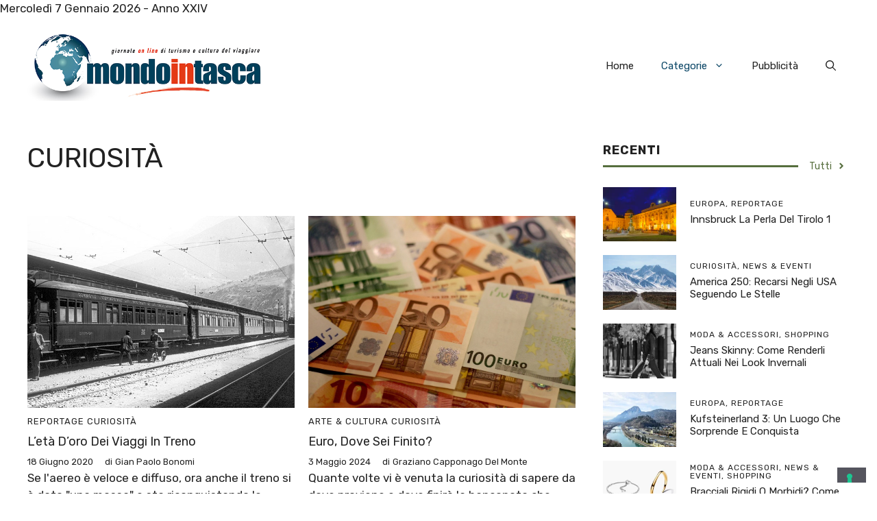

--- FILE ---
content_type: text/html; charset=UTF-8
request_url: https://mondointasca.it/curiosita/page/42/
body_size: 17765
content:
<!DOCTYPE html>
<html lang="it-IT" prefix="og: https://ogp.me/ns#">
<head>
	<meta charset="UTF-8">
				<script type="text/javascript" class="_iub_cs_skip">
				var _iub = _iub || {};
				_iub.csConfiguration = _iub.csConfiguration || {};
				_iub.csConfiguration.siteId = "2457036";
				_iub.csConfiguration.cookiePolicyId = "41627691";
			</script>
			<script class="_iub_cs_skip" src="https://cs.iubenda.com/sync/2457036.js"></script>
				<style>img:is([sizes="auto" i], [sizes^="auto," i]) { contain-intrinsic-size: 3000px 1500px }</style>
	<meta name="viewport" content="width=device-width, initial-scale=1">
<!-- Ottimizzazione per i motori di ricerca di Rank Math - https://rankmath.com/ -->
<title>Curiosità Archivi - Pagina 42 di 49 - Mondointasca</title>
<meta name="robots" content="index, follow, max-snippet:-1, max-video-preview:-1, max-image-preview:large"/>
<link rel="canonical" href="https://mondointasca.it/curiosita/page/42/" />
<link rel="prev" href="https://mondointasca.it/curiosita/page/41/" />
<link rel="next" href="https://mondointasca.it/curiosita/page/43/" />
<meta property="og:locale" content="it_IT" />
<meta property="og:type" content="article" />
<meta property="og:title" content="Curiosità Archivi - Pagina 42 di 49 - Mondointasca" />
<meta property="og:url" content="https://mondointasca.it/curiosita/page/42/" />
<meta property="og:site_name" content="Mondo in Tasca" />
<meta property="article:publisher" content="https://www.facebook.com/mondointasca/" />
<meta name="twitter:card" content="summary_large_image" />
<meta name="twitter:title" content="Curiosità Archivi - Pagina 42 di 49 - Mondointasca" />
<meta name="twitter:site" content="@mondointasca" />
<meta name="twitter:label1" content="Articoli" />
<meta name="twitter:data1" content="294" />
<script type="application/ld+json" class="rank-math-schema-pro">{"@context":"https://schema.org","@graph":[{"@type":"Organization","@id":"https://mondointasca.it/#organization","name":"Editoria &amp; Immagine","url":"https://mondointasca.it","sameAs":["https://www.facebook.com/mondointasca/","https://twitter.com/mondointasca","https://www.instagram.com/mondointascamit/","https://it.pinterest.com/mondointasca/"],"logo":{"@type":"ImageObject","@id":"https://mondointasca.it/#logo","url":"https://mondointasca.it/wp-content/uploads/2023/02/cropped-mondointasca_logo.png","contentUrl":"https://mondointasca.it/wp-content/uploads/2023/02/cropped-mondointasca_logo.png","caption":"Mondo in Tasca","inLanguage":"it-IT","width":"600","height":"174"}},{"@type":"WebSite","@id":"https://mondointasca.it/#website","url":"https://mondointasca.it","name":"Mondo in Tasca","alternateName":"MiT","publisher":{"@id":"https://mondointasca.it/#organization"},"inLanguage":"it-IT"},{"@type":"CollectionPage","@id":"https://mondointasca.it/curiosita/page/42/#webpage","url":"https://mondointasca.it/curiosita/page/42/","name":"Curiosit\u00e0 Archivi - Pagina 42 di 49 - Mondointasca","isPartOf":{"@id":"https://mondointasca.it/#website"},"inLanguage":"it-IT"}]}</script>
<!-- /Rank Math WordPress SEO plugin -->

<link rel='dns-prefetch' href='//cdn.iubenda.com' />
<link rel='dns-prefetch' href='//www.googletagmanager.com' />
<link href='https://fonts.gstatic.com' crossorigin rel='preconnect' />
<link href='https://fonts.googleapis.com' crossorigin rel='preconnect' />
<link rel="alternate" type="application/rss+xml" title="Mondointasca &raquo; Feed" href="https://mondointasca.it/feed/" />
<link rel="alternate" type="application/rss+xml" title="Mondointasca &raquo; Feed dei commenti" href="https://mondointasca.it/comments/feed/" />
<link rel="alternate" type="application/rss+xml" title="Mondointasca &raquo; Curiosità Feed della categoria" href="https://mondointasca.it/curiosita/feed/" />
<script>
window._wpemojiSettings = {"baseUrl":"https:\/\/s.w.org\/images\/core\/emoji\/15.0.3\/72x72\/","ext":".png","svgUrl":"https:\/\/s.w.org\/images\/core\/emoji\/15.0.3\/svg\/","svgExt":".svg","source":{"concatemoji":"https:\/\/mondointasca.it\/wp-includes\/js\/wp-emoji-release.min.js?ver=6.7.2"}};
/*! This file is auto-generated */
!function(i,n){var o,s,e;function c(e){try{var t={supportTests:e,timestamp:(new Date).valueOf()};sessionStorage.setItem(o,JSON.stringify(t))}catch(e){}}function p(e,t,n){e.clearRect(0,0,e.canvas.width,e.canvas.height),e.fillText(t,0,0);var t=new Uint32Array(e.getImageData(0,0,e.canvas.width,e.canvas.height).data),r=(e.clearRect(0,0,e.canvas.width,e.canvas.height),e.fillText(n,0,0),new Uint32Array(e.getImageData(0,0,e.canvas.width,e.canvas.height).data));return t.every(function(e,t){return e===r[t]})}function u(e,t,n){switch(t){case"flag":return n(e,"\ud83c\udff3\ufe0f\u200d\u26a7\ufe0f","\ud83c\udff3\ufe0f\u200b\u26a7\ufe0f")?!1:!n(e,"\ud83c\uddfa\ud83c\uddf3","\ud83c\uddfa\u200b\ud83c\uddf3")&&!n(e,"\ud83c\udff4\udb40\udc67\udb40\udc62\udb40\udc65\udb40\udc6e\udb40\udc67\udb40\udc7f","\ud83c\udff4\u200b\udb40\udc67\u200b\udb40\udc62\u200b\udb40\udc65\u200b\udb40\udc6e\u200b\udb40\udc67\u200b\udb40\udc7f");case"emoji":return!n(e,"\ud83d\udc26\u200d\u2b1b","\ud83d\udc26\u200b\u2b1b")}return!1}function f(e,t,n){var r="undefined"!=typeof WorkerGlobalScope&&self instanceof WorkerGlobalScope?new OffscreenCanvas(300,150):i.createElement("canvas"),a=r.getContext("2d",{willReadFrequently:!0}),o=(a.textBaseline="top",a.font="600 32px Arial",{});return e.forEach(function(e){o[e]=t(a,e,n)}),o}function t(e){var t=i.createElement("script");t.src=e,t.defer=!0,i.head.appendChild(t)}"undefined"!=typeof Promise&&(o="wpEmojiSettingsSupports",s=["flag","emoji"],n.supports={everything:!0,everythingExceptFlag:!0},e=new Promise(function(e){i.addEventListener("DOMContentLoaded",e,{once:!0})}),new Promise(function(t){var n=function(){try{var e=JSON.parse(sessionStorage.getItem(o));if("object"==typeof e&&"number"==typeof e.timestamp&&(new Date).valueOf()<e.timestamp+604800&&"object"==typeof e.supportTests)return e.supportTests}catch(e){}return null}();if(!n){if("undefined"!=typeof Worker&&"undefined"!=typeof OffscreenCanvas&&"undefined"!=typeof URL&&URL.createObjectURL&&"undefined"!=typeof Blob)try{var e="postMessage("+f.toString()+"("+[JSON.stringify(s),u.toString(),p.toString()].join(",")+"));",r=new Blob([e],{type:"text/javascript"}),a=new Worker(URL.createObjectURL(r),{name:"wpTestEmojiSupports"});return void(a.onmessage=function(e){c(n=e.data),a.terminate(),t(n)})}catch(e){}c(n=f(s,u,p))}t(n)}).then(function(e){for(var t in e)n.supports[t]=e[t],n.supports.everything=n.supports.everything&&n.supports[t],"flag"!==t&&(n.supports.everythingExceptFlag=n.supports.everythingExceptFlag&&n.supports[t]);n.supports.everythingExceptFlag=n.supports.everythingExceptFlag&&!n.supports.flag,n.DOMReady=!1,n.readyCallback=function(){n.DOMReady=!0}}).then(function(){return e}).then(function(){var e;n.supports.everything||(n.readyCallback(),(e=n.source||{}).concatemoji?t(e.concatemoji):e.wpemoji&&e.twemoji&&(t(e.twemoji),t(e.wpemoji)))}))}((window,document),window._wpemojiSettings);
</script>
<style id='wp-emoji-styles-inline-css'>

	img.wp-smiley, img.emoji {
		display: inline !important;
		border: none !important;
		box-shadow: none !important;
		height: 1em !important;
		width: 1em !important;
		margin: 0 0.07em !important;
		vertical-align: -0.1em !important;
		background: none !important;
		padding: 0 !important;
	}
</style>
<link rel='stylesheet' id='wp-block-library-css' href='https://mondointasca.it/wp-includes/css/dist/block-library/style.min.css?ver=6.7.2' media='all' />
<style id='classic-theme-styles-inline-css'>
/*! This file is auto-generated */
.wp-block-button__link{color:#fff;background-color:#32373c;border-radius:9999px;box-shadow:none;text-decoration:none;padding:calc(.667em + 2px) calc(1.333em + 2px);font-size:1.125em}.wp-block-file__button{background:#32373c;color:#fff;text-decoration:none}
</style>
<style id='global-styles-inline-css'>
:root{--wp--preset--aspect-ratio--square: 1;--wp--preset--aspect-ratio--4-3: 4/3;--wp--preset--aspect-ratio--3-4: 3/4;--wp--preset--aspect-ratio--3-2: 3/2;--wp--preset--aspect-ratio--2-3: 2/3;--wp--preset--aspect-ratio--16-9: 16/9;--wp--preset--aspect-ratio--9-16: 9/16;--wp--preset--color--black: #000000;--wp--preset--color--cyan-bluish-gray: #abb8c3;--wp--preset--color--white: #ffffff;--wp--preset--color--pale-pink: #f78da7;--wp--preset--color--vivid-red: #cf2e2e;--wp--preset--color--luminous-vivid-orange: #ff6900;--wp--preset--color--luminous-vivid-amber: #fcb900;--wp--preset--color--light-green-cyan: #7bdcb5;--wp--preset--color--vivid-green-cyan: #00d084;--wp--preset--color--pale-cyan-blue: #8ed1fc;--wp--preset--color--vivid-cyan-blue: #0693e3;--wp--preset--color--vivid-purple: #9b51e0;--wp--preset--color--contrast: var(--contrast);--wp--preset--color--contrast-2: var(--contrast-2);--wp--preset--color--contrast-3: var(--contrast-3);--wp--preset--color--base: var(--base);--wp--preset--color--base-2: var(--base-2);--wp--preset--color--base-3: var(--base-3);--wp--preset--color--accent: var(--accent);--wp--preset--color--accent-2: var(--accent-2);--wp--preset--color--accent-3: var(--accent-3);--wp--preset--color--accent-4: var(--accent-4);--wp--preset--color--accent-5: var(--accent-5);--wp--preset--gradient--vivid-cyan-blue-to-vivid-purple: linear-gradient(135deg,rgba(6,147,227,1) 0%,rgb(155,81,224) 100%);--wp--preset--gradient--light-green-cyan-to-vivid-green-cyan: linear-gradient(135deg,rgb(122,220,180) 0%,rgb(0,208,130) 100%);--wp--preset--gradient--luminous-vivid-amber-to-luminous-vivid-orange: linear-gradient(135deg,rgba(252,185,0,1) 0%,rgba(255,105,0,1) 100%);--wp--preset--gradient--luminous-vivid-orange-to-vivid-red: linear-gradient(135deg,rgba(255,105,0,1) 0%,rgb(207,46,46) 100%);--wp--preset--gradient--very-light-gray-to-cyan-bluish-gray: linear-gradient(135deg,rgb(238,238,238) 0%,rgb(169,184,195) 100%);--wp--preset--gradient--cool-to-warm-spectrum: linear-gradient(135deg,rgb(74,234,220) 0%,rgb(151,120,209) 20%,rgb(207,42,186) 40%,rgb(238,44,130) 60%,rgb(251,105,98) 80%,rgb(254,248,76) 100%);--wp--preset--gradient--blush-light-purple: linear-gradient(135deg,rgb(255,206,236) 0%,rgb(152,150,240) 100%);--wp--preset--gradient--blush-bordeaux: linear-gradient(135deg,rgb(254,205,165) 0%,rgb(254,45,45) 50%,rgb(107,0,62) 100%);--wp--preset--gradient--luminous-dusk: linear-gradient(135deg,rgb(255,203,112) 0%,rgb(199,81,192) 50%,rgb(65,88,208) 100%);--wp--preset--gradient--pale-ocean: linear-gradient(135deg,rgb(255,245,203) 0%,rgb(182,227,212) 50%,rgb(51,167,181) 100%);--wp--preset--gradient--electric-grass: linear-gradient(135deg,rgb(202,248,128) 0%,rgb(113,206,126) 100%);--wp--preset--gradient--midnight: linear-gradient(135deg,rgb(2,3,129) 0%,rgb(40,116,252) 100%);--wp--preset--font-size--small: 13px;--wp--preset--font-size--medium: 20px;--wp--preset--font-size--large: 36px;--wp--preset--font-size--x-large: 42px;--wp--preset--spacing--20: 0.44rem;--wp--preset--spacing--30: 0.67rem;--wp--preset--spacing--40: 1rem;--wp--preset--spacing--50: 1.5rem;--wp--preset--spacing--60: 2.25rem;--wp--preset--spacing--70: 3.38rem;--wp--preset--spacing--80: 5.06rem;--wp--preset--shadow--natural: 6px 6px 9px rgba(0, 0, 0, 0.2);--wp--preset--shadow--deep: 12px 12px 50px rgba(0, 0, 0, 0.4);--wp--preset--shadow--sharp: 6px 6px 0px rgba(0, 0, 0, 0.2);--wp--preset--shadow--outlined: 6px 6px 0px -3px rgba(255, 255, 255, 1), 6px 6px rgba(0, 0, 0, 1);--wp--preset--shadow--crisp: 6px 6px 0px rgba(0, 0, 0, 1);}:where(.is-layout-flex){gap: 0.5em;}:where(.is-layout-grid){gap: 0.5em;}body .is-layout-flex{display: flex;}.is-layout-flex{flex-wrap: wrap;align-items: center;}.is-layout-flex > :is(*, div){margin: 0;}body .is-layout-grid{display: grid;}.is-layout-grid > :is(*, div){margin: 0;}:where(.wp-block-columns.is-layout-flex){gap: 2em;}:where(.wp-block-columns.is-layout-grid){gap: 2em;}:where(.wp-block-post-template.is-layout-flex){gap: 1.25em;}:where(.wp-block-post-template.is-layout-grid){gap: 1.25em;}.has-black-color{color: var(--wp--preset--color--black) !important;}.has-cyan-bluish-gray-color{color: var(--wp--preset--color--cyan-bluish-gray) !important;}.has-white-color{color: var(--wp--preset--color--white) !important;}.has-pale-pink-color{color: var(--wp--preset--color--pale-pink) !important;}.has-vivid-red-color{color: var(--wp--preset--color--vivid-red) !important;}.has-luminous-vivid-orange-color{color: var(--wp--preset--color--luminous-vivid-orange) !important;}.has-luminous-vivid-amber-color{color: var(--wp--preset--color--luminous-vivid-amber) !important;}.has-light-green-cyan-color{color: var(--wp--preset--color--light-green-cyan) !important;}.has-vivid-green-cyan-color{color: var(--wp--preset--color--vivid-green-cyan) !important;}.has-pale-cyan-blue-color{color: var(--wp--preset--color--pale-cyan-blue) !important;}.has-vivid-cyan-blue-color{color: var(--wp--preset--color--vivid-cyan-blue) !important;}.has-vivid-purple-color{color: var(--wp--preset--color--vivid-purple) !important;}.has-black-background-color{background-color: var(--wp--preset--color--black) !important;}.has-cyan-bluish-gray-background-color{background-color: var(--wp--preset--color--cyan-bluish-gray) !important;}.has-white-background-color{background-color: var(--wp--preset--color--white) !important;}.has-pale-pink-background-color{background-color: var(--wp--preset--color--pale-pink) !important;}.has-vivid-red-background-color{background-color: var(--wp--preset--color--vivid-red) !important;}.has-luminous-vivid-orange-background-color{background-color: var(--wp--preset--color--luminous-vivid-orange) !important;}.has-luminous-vivid-amber-background-color{background-color: var(--wp--preset--color--luminous-vivid-amber) !important;}.has-light-green-cyan-background-color{background-color: var(--wp--preset--color--light-green-cyan) !important;}.has-vivid-green-cyan-background-color{background-color: var(--wp--preset--color--vivid-green-cyan) !important;}.has-pale-cyan-blue-background-color{background-color: var(--wp--preset--color--pale-cyan-blue) !important;}.has-vivid-cyan-blue-background-color{background-color: var(--wp--preset--color--vivid-cyan-blue) !important;}.has-vivid-purple-background-color{background-color: var(--wp--preset--color--vivid-purple) !important;}.has-black-border-color{border-color: var(--wp--preset--color--black) !important;}.has-cyan-bluish-gray-border-color{border-color: var(--wp--preset--color--cyan-bluish-gray) !important;}.has-white-border-color{border-color: var(--wp--preset--color--white) !important;}.has-pale-pink-border-color{border-color: var(--wp--preset--color--pale-pink) !important;}.has-vivid-red-border-color{border-color: var(--wp--preset--color--vivid-red) !important;}.has-luminous-vivid-orange-border-color{border-color: var(--wp--preset--color--luminous-vivid-orange) !important;}.has-luminous-vivid-amber-border-color{border-color: var(--wp--preset--color--luminous-vivid-amber) !important;}.has-light-green-cyan-border-color{border-color: var(--wp--preset--color--light-green-cyan) !important;}.has-vivid-green-cyan-border-color{border-color: var(--wp--preset--color--vivid-green-cyan) !important;}.has-pale-cyan-blue-border-color{border-color: var(--wp--preset--color--pale-cyan-blue) !important;}.has-vivid-cyan-blue-border-color{border-color: var(--wp--preset--color--vivid-cyan-blue) !important;}.has-vivid-purple-border-color{border-color: var(--wp--preset--color--vivid-purple) !important;}.has-vivid-cyan-blue-to-vivid-purple-gradient-background{background: var(--wp--preset--gradient--vivid-cyan-blue-to-vivid-purple) !important;}.has-light-green-cyan-to-vivid-green-cyan-gradient-background{background: var(--wp--preset--gradient--light-green-cyan-to-vivid-green-cyan) !important;}.has-luminous-vivid-amber-to-luminous-vivid-orange-gradient-background{background: var(--wp--preset--gradient--luminous-vivid-amber-to-luminous-vivid-orange) !important;}.has-luminous-vivid-orange-to-vivid-red-gradient-background{background: var(--wp--preset--gradient--luminous-vivid-orange-to-vivid-red) !important;}.has-very-light-gray-to-cyan-bluish-gray-gradient-background{background: var(--wp--preset--gradient--very-light-gray-to-cyan-bluish-gray) !important;}.has-cool-to-warm-spectrum-gradient-background{background: var(--wp--preset--gradient--cool-to-warm-spectrum) !important;}.has-blush-light-purple-gradient-background{background: var(--wp--preset--gradient--blush-light-purple) !important;}.has-blush-bordeaux-gradient-background{background: var(--wp--preset--gradient--blush-bordeaux) !important;}.has-luminous-dusk-gradient-background{background: var(--wp--preset--gradient--luminous-dusk) !important;}.has-pale-ocean-gradient-background{background: var(--wp--preset--gradient--pale-ocean) !important;}.has-electric-grass-gradient-background{background: var(--wp--preset--gradient--electric-grass) !important;}.has-midnight-gradient-background{background: var(--wp--preset--gradient--midnight) !important;}.has-small-font-size{font-size: var(--wp--preset--font-size--small) !important;}.has-medium-font-size{font-size: var(--wp--preset--font-size--medium) !important;}.has-large-font-size{font-size: var(--wp--preset--font-size--large) !important;}.has-x-large-font-size{font-size: var(--wp--preset--font-size--x-large) !important;}
:where(.wp-block-post-template.is-layout-flex){gap: 1.25em;}:where(.wp-block-post-template.is-layout-grid){gap: 1.25em;}
:where(.wp-block-columns.is-layout-flex){gap: 2em;}:where(.wp-block-columns.is-layout-grid){gap: 2em;}
:root :where(.wp-block-pullquote){font-size: 1.5em;line-height: 1.6;}
</style>
<link rel='stylesheet' id='generate-style-css' href='https://mondointasca.it/wp-content/themes/generatepress/assets/css/main.min.css?ver=3.4.0' media='all' />
<style id='generate-style-inline-css'>
body{background-color:var(--base-3);color:var(--contrast);}a{color:var(--accent);}a:hover, a:focus{text-decoration:underline;}.entry-title a, .site-branding a, a.button, .wp-block-button__link, .main-navigation a{text-decoration:none;}a:hover, a:focus, a:active{color:var(--contrast);}.grid-container{max-width:1280px;}.wp-block-group__inner-container{max-width:1280px;margin-left:auto;margin-right:auto;}.site-header .header-image{width:350px;}.generate-back-to-top{font-size:20px;border-radius:3px;position:fixed;bottom:30px;right:30px;line-height:40px;width:40px;text-align:center;z-index:10;transition:opacity 300ms ease-in-out;opacity:0.1;transform:translateY(1000px);}.generate-back-to-top__show{opacity:1;transform:translateY(0);}.navigation-search{position:absolute;left:-99999px;pointer-events:none;visibility:hidden;z-index:20;width:100%;top:0;transition:opacity 100ms ease-in-out;opacity:0;}.navigation-search.nav-search-active{left:0;right:0;pointer-events:auto;visibility:visible;opacity:1;}.navigation-search input[type="search"]{outline:0;border:0;vertical-align:bottom;line-height:1;opacity:0.9;width:100%;z-index:20;border-radius:0;-webkit-appearance:none;height:60px;}.navigation-search input::-ms-clear{display:none;width:0;height:0;}.navigation-search input::-ms-reveal{display:none;width:0;height:0;}.navigation-search input::-webkit-search-decoration, .navigation-search input::-webkit-search-cancel-button, .navigation-search input::-webkit-search-results-button, .navigation-search input::-webkit-search-results-decoration{display:none;}.gen-sidebar-nav .navigation-search{top:auto;bottom:0;}:root{--contrast:#222222;--contrast-2:#575760;--contrast-3:#b2b2be;--base:#f0f0f0;--base-2:#f7f8f9;--base-3:#ffffff;--accent:#0C4767;--accent-2:#566E3D;--accent-3:#B9A44C;--accent-4:#FE9920;--accent-5:#FA7921;}:root .has-contrast-color{color:var(--contrast);}:root .has-contrast-background-color{background-color:var(--contrast);}:root .has-contrast-2-color{color:var(--contrast-2);}:root .has-contrast-2-background-color{background-color:var(--contrast-2);}:root .has-contrast-3-color{color:var(--contrast-3);}:root .has-contrast-3-background-color{background-color:var(--contrast-3);}:root .has-base-color{color:var(--base);}:root .has-base-background-color{background-color:var(--base);}:root .has-base-2-color{color:var(--base-2);}:root .has-base-2-background-color{background-color:var(--base-2);}:root .has-base-3-color{color:var(--base-3);}:root .has-base-3-background-color{background-color:var(--base-3);}:root .has-accent-color{color:var(--accent);}:root .has-accent-background-color{background-color:var(--accent);}:root .has-accent-2-color{color:var(--accent-2);}:root .has-accent-2-background-color{background-color:var(--accent-2);}:root .has-accent-3-color{color:var(--accent-3);}:root .has-accent-3-background-color{background-color:var(--accent-3);}:root .has-accent-4-color{color:var(--accent-4);}:root .has-accent-4-background-color{background-color:var(--accent-4);}:root .has-accent-5-color{color:var(--accent-5);}:root .has-accent-5-background-color{background-color:var(--accent-5);}body, button, input, select, textarea{font-family:Rubik, sans-serif;}h2{text-transform:uppercase;font-size:34px;}@media (max-width:768px){h2{font-size:22px;}}h1{text-transform:uppercase;font-size:40px;}h3{text-transform:capitalize;font-size:26px;}h6{font-weight:400;text-transform:uppercase;font-size:23px;letter-spacing:1px;line-height:1em;margin-bottom:13px;}h4{text-transform:uppercase;font-size:18px;letter-spacing:1px;line-height:1.4em;margin-bottom:0px;}h5{font-size:24px;}.top-bar{background-color:#636363;color:#ffffff;}.top-bar a{color:#ffffff;}.top-bar a:hover{color:#303030;}.site-header{background-color:var(--base-3);}.main-title a,.main-title a:hover{color:var(--contrast);}.site-description{color:var(--contrast-2);}.main-navigation .main-nav ul li a, .main-navigation .menu-toggle, .main-navigation .menu-bar-items{color:var(--contrast);}.main-navigation .main-nav ul li:not([class*="current-menu-"]):hover > a, .main-navigation .main-nav ul li:not([class*="current-menu-"]):focus > a, .main-navigation .main-nav ul li.sfHover:not([class*="current-menu-"]) > a, .main-navigation .menu-bar-item:hover > a, .main-navigation .menu-bar-item.sfHover > a{color:var(--accent);}button.menu-toggle:hover,button.menu-toggle:focus{color:var(--contrast);}.main-navigation .main-nav ul li[class*="current-menu-"] > a{color:var(--accent);}.navigation-search input[type="search"],.navigation-search input[type="search"]:active, .navigation-search input[type="search"]:focus, .main-navigation .main-nav ul li.search-item.active > a, .main-navigation .menu-bar-items .search-item.active > a{color:var(--accent);}.main-navigation ul ul{background-color:var(--base);}.separate-containers .inside-article, .separate-containers .comments-area, .separate-containers .page-header, .one-container .container, .separate-containers .paging-navigation, .inside-page-header{background-color:var(--base-3);}.entry-title a{color:var(--contrast);}.entry-title a:hover{color:var(--contrast-2);}.entry-meta{color:var(--contrast-2);}.sidebar .widget{background-color:var(--base-3);}.footer-widgets{background-color:var(--base-3);}.site-info{background-color:var(--base-3);}input[type="text"],input[type="email"],input[type="url"],input[type="password"],input[type="search"],input[type="tel"],input[type="number"],textarea,select{color:var(--contrast);background-color:var(--base-2);border-color:var(--base);}input[type="text"]:focus,input[type="email"]:focus,input[type="url"]:focus,input[type="password"]:focus,input[type="search"]:focus,input[type="tel"]:focus,input[type="number"]:focus,textarea:focus,select:focus{color:var(--contrast);background-color:var(--base-2);border-color:var(--contrast-3);}button,html input[type="button"],input[type="reset"],input[type="submit"],a.button,a.wp-block-button__link:not(.has-background){color:#ffffff;background-color:#55555e;}button:hover,html input[type="button"]:hover,input[type="reset"]:hover,input[type="submit"]:hover,a.button:hover,button:focus,html input[type="button"]:focus,input[type="reset"]:focus,input[type="submit"]:focus,a.button:focus,a.wp-block-button__link:not(.has-background):active,a.wp-block-button__link:not(.has-background):focus,a.wp-block-button__link:not(.has-background):hover{color:#ffffff;background-color:#3f4047;}a.generate-back-to-top{background-color:rgba( 0,0,0,0.4 );color:#ffffff;}a.generate-back-to-top:hover,a.generate-back-to-top:focus{background-color:rgba( 0,0,0,0.6 );color:#ffffff;}:root{--gp-search-modal-bg-color:var(--base-3);--gp-search-modal-text-color:var(--contrast);--gp-search-modal-overlay-bg-color:rgba(0,0,0,0.2);}@media (max-width:768px){.main-navigation .menu-bar-item:hover > a, .main-navigation .menu-bar-item.sfHover > a{background:none;color:var(--contrast);}}.nav-below-header .main-navigation .inside-navigation.grid-container, .nav-above-header .main-navigation .inside-navigation.grid-container{padding:0px 20px 0px 20px;}.site-main .wp-block-group__inner-container{padding:40px;}.separate-containers .paging-navigation{padding-top:20px;padding-bottom:20px;}.entry-content .alignwide, body:not(.no-sidebar) .entry-content .alignfull{margin-left:-40px;width:calc(100% + 80px);max-width:calc(100% + 80px);}.rtl .menu-item-has-children .dropdown-menu-toggle{padding-left:20px;}.rtl .main-navigation .main-nav ul li.menu-item-has-children > a{padding-right:20px;}@media (max-width:768px){.separate-containers .inside-article, .separate-containers .comments-area, .separate-containers .page-header, .separate-containers .paging-navigation, .one-container .site-content, .inside-page-header{padding:30px;}.site-main .wp-block-group__inner-container{padding:30px;}.inside-top-bar{padding-right:30px;padding-left:30px;}.inside-header{padding-right:30px;padding-left:30px;}.widget-area .widget{padding-top:30px;padding-right:30px;padding-bottom:30px;padding-left:30px;}.footer-widgets-container{padding-top:30px;padding-right:30px;padding-bottom:30px;padding-left:30px;}.inside-site-info{padding-right:30px;padding-left:30px;}.entry-content .alignwide, body:not(.no-sidebar) .entry-content .alignfull{margin-left:-30px;width:calc(100% + 60px);max-width:calc(100% + 60px);}.one-container .site-main .paging-navigation{margin-bottom:20px;}}/* End cached CSS */.is-right-sidebar{width:30%;}.is-left-sidebar{width:30%;}.site-content .content-area{width:70%;}@media (max-width:768px){.main-navigation .menu-toggle,.sidebar-nav-mobile:not(#sticky-placeholder){display:block;}.main-navigation ul,.gen-sidebar-nav,.main-navigation:not(.slideout-navigation):not(.toggled) .main-nav > ul,.has-inline-mobile-toggle #site-navigation .inside-navigation > *:not(.navigation-search):not(.main-nav){display:none;}.nav-align-right .inside-navigation,.nav-align-center .inside-navigation{justify-content:space-between;}.has-inline-mobile-toggle .mobile-menu-control-wrapper{display:flex;flex-wrap:wrap;}.has-inline-mobile-toggle .inside-header{flex-direction:row;text-align:left;flex-wrap:wrap;}.has-inline-mobile-toggle .header-widget,.has-inline-mobile-toggle #site-navigation{flex-basis:100%;}.nav-float-left .has-inline-mobile-toggle #site-navigation{order:10;}}
.dynamic-author-image-rounded{border-radius:100%;}.dynamic-featured-image, .dynamic-author-image{vertical-align:middle;}.one-container.blog .dynamic-content-template:not(:last-child), .one-container.archive .dynamic-content-template:not(:last-child){padding-bottom:0px;}.dynamic-entry-excerpt > p:last-child{margin-bottom:0px;}
</style>
<link rel='stylesheet' id='generate-google-fonts-css' href='https://fonts.googleapis.com/css?family=Rubik%3A300%2Cregular%2C500%2C600%2C700%2C800%2C900%2C300italic%2Citalic%2C500italic%2C600italic%2C700italic%2C800italic%2C900italic&#038;display=auto&#038;ver=3.4.0' media='all' />
<style id='generateblocks-inline-css'>
.gb-container-04da9225 > .gb-inside-container{max-width:1280px;margin-left:auto;margin-right:auto;}.gb-grid-wrapper > .gb-grid-column-04da9225 > .gb-container{display:flex;flex-direction:column;height:100%;}.gb-grid-wrapper > .gb-grid-column-25284f83{width:75%;}.gb-grid-wrapper > .gb-grid-column-25284f83 > .gb-container{display:flex;flex-direction:column;height:100%;}.gb-container-ba3d87b1 > .gb-inside-container{padding-top:20px;padding-bottom:20px;max-width:1280px;margin-left:auto;margin-right:auto;}.gb-grid-wrapper > .gb-grid-column-ba3d87b1 > .gb-container{display:flex;flex-direction:column;height:100%;}.gb-container-3a29d203{color:var(--contrast);min-height:300px;}.gb-container-3a29d203 > .gb-inside-container{z-index:1;position:relative;}.gb-container-3a29d203 a, .gb-container-3a29d203 a:visited{color:var(--contrast);}.gb-grid-wrapper > .gb-grid-column-3a29d203{width:50%;}.gb-grid-wrapper > .gb-grid-column-3a29d203 > .gb-container{justify-content:flex-end;display:flex;flex-direction:column;height:100%;}.gb-container-d0a86651{color:var(--contrast);}.gb-container-d0a86651 > .gb-inside-container{max-width:1280px;margin-left:auto;margin-right:auto;}.gb-container-d0a86651 a, .gb-container-d0a86651 a:visited{color:var(--contrast);}.gb-container-d0a86651 a:hover{color:var(--contrast);}.gb-grid-wrapper > .gb-grid-column-d0a86651 > .gb-container{display:flex;flex-direction:column;height:100%;}.gb-grid-wrapper > .gb-grid-column-847a4203{width:100%;}.gb-grid-wrapper > .gb-grid-column-847a4203 > .gb-container{display:flex;flex-direction:column;height:100%;}.gb-container-bcbc46ac{text-align:center;border-top:3px solid var(--accent-2);}.gb-grid-wrapper > .gb-grid-column-bcbc46ac{width:60%;flex-basis:calc(100% - 75px);}.gb-grid-wrapper > .gb-grid-column-bcbc46ac > .gb-container{display:flex;flex-direction:column;height:100%;}.gb-grid-wrapper > .gb-grid-column-4fc67d38{width:20%;flex-basis:75px;}.gb-grid-wrapper > .gb-grid-column-4fc67d38 > .gb-container{display:flex;flex-direction:column;height:100%;}.gb-grid-wrapper > .gb-grid-column-03919c55{width:100%;}.gb-grid-wrapper > .gb-grid-column-03919c55 > .gb-container{display:flex;flex-direction:column;height:100%;}.gb-grid-wrapper > .gb-grid-column-3ff058ae{width:33.33%;}.gb-grid-wrapper > .gb-grid-column-3ff058ae > .gb-container{display:flex;flex-direction:column;height:100%;}.gb-grid-wrapper > .gb-grid-column-c551a107{width:66.66%;}.gb-grid-wrapper > .gb-grid-column-c551a107 > .gb-container{justify-content:center;display:flex;flex-direction:column;height:100%;}.gb-container-e224c1dd{background-color:var(--base-2);}.gb-container-e224c1dd > .gb-inside-container{padding:40px 20px;max-width:1280px;margin-left:auto;margin-right:auto;}.gb-grid-wrapper > .gb-grid-column-e224c1dd > .gb-container{display:flex;flex-direction:column;height:100%;}.gb-container-4068688a{margin-top:60px;margin-bottom:60px;border-top:1px solid #5c7a99;border-bottom:1px solid #5c7a99;}.gb-container-4068688a > .gb-inside-container{padding:60px 20px;max-width:1280px;margin-left:auto;margin-right:auto;}.gb-grid-wrapper > .gb-grid-column-4068688a > .gb-container{display:flex;flex-direction:column;height:100%;}.gb-container-12d457ad > .gb-inside-container{padding:0 20px;}.gb-grid-wrapper > .gb-grid-column-12d457ad{width:32%;}.gb-grid-wrapper > .gb-grid-column-12d457ad > .gb-container{display:flex;flex-direction:column;height:100%;}.gb-container-68ec175a{border-top-color:#5c7a99;border-right:1px solid #5c7a99;border-bottom-color:#5c7a99;border-left:1px solid #5c7a99;}.gb-container-68ec175a > .gb-inside-container{padding:0 20px;}.gb-grid-wrapper > .gb-grid-column-68ec175a{width:36%;}.gb-grid-wrapper > .gb-grid-column-68ec175a > .gb-container{display:flex;flex-direction:column;height:100%;}.gb-container-47f78435 > .gb-inside-container{padding:0 20px;}.gb-grid-wrapper > .gb-grid-column-47f78435{width:32%;}.gb-grid-wrapper > .gb-grid-column-47f78435 > .gb-container{display:flex;flex-direction:column;height:100%;}.gb-container-cc32f783 > .gb-inside-container{padding:0;}.gb-grid-wrapper > .gb-grid-column-cc32f783{width:50%;}.gb-grid-wrapper > .gb-grid-column-cc32f783 > .gb-container{display:flex;flex-direction:column;height:100%;}.gb-container-b706d851 > .gb-inside-container{padding:0;}.gb-grid-wrapper > .gb-grid-column-b706d851{width:50%;}.gb-grid-wrapper > .gb-grid-column-b706d851 > .gb-container{display:flex;flex-direction:column;height:100%;}.gb-grid-wrapper-d82504eb{display:flex;flex-wrap:wrap;}.gb-grid-wrapper-d82504eb > .gb-grid-column{box-sizing:border-box;}.gb-grid-wrapper-5cbf6a7d{display:flex;flex-wrap:wrap;align-items:flex-start;margin-left:-20px;}.gb-grid-wrapper-5cbf6a7d > .gb-grid-column{box-sizing:border-box;padding-left:20px;padding-bottom:40px;}.gb-grid-wrapper-e588d128{display:flex;flex-wrap:wrap;align-items:center;margin-left:-10px;}.gb-grid-wrapper-e588d128 > .gb-grid-column{box-sizing:border-box;padding-left:10px;padding-bottom:20px;}.gb-grid-wrapper-b3929361{display:flex;flex-wrap:wrap;}.gb-grid-wrapper-b3929361 > .gb-grid-column{box-sizing:border-box;padding-bottom:10px;}.gb-grid-wrapper-d1e7a423{display:flex;flex-wrap:wrap;margin-left:-20px;}.gb-grid-wrapper-d1e7a423 > .gb-grid-column{box-sizing:border-box;padding-left:20px;padding-bottom:10px;}.gb-grid-wrapper-690686fb{display:flex;flex-wrap:wrap;align-items:center;}.gb-grid-wrapper-690686fb > .gb-grid-column{box-sizing:border-box;padding-left:0px;}.gb-grid-wrapper-424f95c0{display:flex;flex-wrap:wrap;margin-left:-30px;}.gb-grid-wrapper-424f95c0 > .gb-grid-column{box-sizing:border-box;padding-left:30px;}h6.gb-headline-c66a2b1e{font-size:13px;text-transform:uppercase;}h3.gb-headline-1032a3b9{font-size:18px;margin-bottom:5px;}div.gb-headline-897f85e5{font-size:13px;text-transform:capitalize;display:inline-block;}div.gb-headline-b9cbe678{font-size:13px;text-transform:lowercase;padding-left:1em;display:inline-block;}div.gb-headline-682093c1{font-size:13px;text-transform:capitalize;display:inline-block;}p.gb-headline-251bd4df{margin-bottom:0px;}h6.gb-headline-14dcdb64{font-size:12px;margin-bottom:8px;}h3.gb-headline-040f2ffe{font-size:15px;margin-bottom:5px;}p.gb-headline-8818b435{font-size:13px;letter-spacing:0.2em;font-weight:bold;text-transform:uppercase;text-align:center;margin-bottom:0px;}p.gb-headline-cf4dcfab{font-size:13px;letter-spacing:0.2em;font-weight:bold;text-transform:uppercase;text-align:center;margin-bottom:0px;}p.gb-headline-d953dc8e{font-size:13px;letter-spacing:0.2em;font-weight:bold;text-transform:uppercase;text-align:center;margin-bottom:0px;}p.gb-headline-b1cda14e{font-size:13px;letter-spacing:0.2em;font-weight:bold;text-transform:uppercase;text-align:center;margin-bottom:0px;}p.gb-headline-48054052{font-size:13px;letter-spacing:0.2em;font-weight:bold;text-transform:uppercase;text-align:center;margin-bottom:0px;}p.gb-headline-1e50faeb{font-size:12px;letter-spacing:0.2em;font-weight:bold;text-transform:uppercase;text-align:left;margin-bottom:0px;}.gb-block-image-628deb9f{margin-bottom:13px;}.gb-image-628deb9f{width:100%;height:280px;object-fit:cover;vertical-align:middle;}.gb-image-95849c3e{border-radius:0%;object-fit:cover;vertical-align:middle;}.gb-button-wrapper{display:flex;flex-wrap:wrap;align-items:flex-start;justify-content:flex-start;clear:both;}.gb-button-wrapper-c617e1fe{justify-content:center;}.gb-button-wrapper-fd601b43{justify-content:center;margin-bottom:0px;}.gb-button-wrapper-b4f65930{justify-content:flex-end;}.gb-button-wrapper .gb-button-58025241, .gb-button-wrapper .gb-button-58025241:visited{font-size:15px;padding:10px;margin-right:5px;border-radius:10px;border:1px solid var(--contrast-3);background-color:var(--base-3);color:var(--contrast);text-decoration:none;display:inline-flex;align-items:center;justify-content:center;text-align:center;}.gb-button-wrapper .gb-button-58025241:hover, .gb-button-wrapper .gb-button-58025241:active, .gb-button-wrapper .gb-button-58025241:focus{background-color:var(--accent);color:var(--base-3);}.gb-button-wrapper .gb-button-1be5c84d, .gb-button-wrapper .gb-button-1be5c84d:visited{font-size:15px;padding:10px 15px;margin-right:2.5px;margin-left:2.5px;border-radius:10px;border:1px solid var(--contrast-3);background-color:var(--base-3);color:var(--contrast);text-decoration:none;display:inline-flex;align-items:center;justify-content:center;text-align:center;}.gb-button-wrapper .gb-button-1be5c84d:hover, .gb-button-wrapper .gb-button-1be5c84d:active, .gb-button-wrapper .gb-button-1be5c84d:focus{background-color:var(--accent);color:var(--base-3);}.gb-button-wrapper .gb-button-1be5c84d.gb-block-is-current, .gb-button-wrapper .gb-button-1be5c84d.gb-block-is-current:hover, .gb-button-wrapper .gb-button-1be5c84d.gb-block-is-current:active, .gb-button-wrapper .gb-button-1be5c84d.gb-block-is-current:focus, .gb-button-wrapper .gb-button-1be5c84d.gb-block-is-current:visited{background-color:var(--accent);color:var(--base-3);}.gb-button-wrapper .gb-button-4c4c412c, .gb-button-wrapper .gb-button-4c4c412c:visited{font-size:15px;padding:10px;margin-left:5px;border-radius:10px;border:1px solid var(--contrast-3);background-color:var(--base-3);color:var(--contrast);text-decoration:none;display:inline-flex;align-items:center;justify-content:center;text-align:center;}.gb-button-wrapper .gb-button-4c4c412c:hover, .gb-button-wrapper .gb-button-4c4c412c:active, .gb-button-wrapper .gb-button-4c4c412c:focus{background-color:var(--accent);color:var(--base-3);}.gb-button-wrapper a.gb-button-3a4a7e95, .gb-button-wrapper a.gb-button-3a4a7e95:visited{font-size:14px;color:var(--accent-2);text-decoration:none;display:inline-flex;align-items:center;justify-content:center;text-align:center;}.gb-button-wrapper a.gb-button-3a4a7e95:hover, .gb-button-wrapper a.gb-button-3a4a7e95:active, .gb-button-wrapper a.gb-button-3a4a7e95:focus{color:var(--contrast);}.gb-button-wrapper a.gb-button-3a4a7e95 .gb-icon{font-size:1em;line-height:0;padding-left:0.5em;align-items:center;display:inline-flex;}.gb-button-wrapper a.gb-button-3a4a7e95 .gb-icon svg{height:1em;width:1em;fill:currentColor;}.gb-button-wrapper a.gb-button-eb98a6f6, .gb-button-wrapper a.gb-button-eb98a6f6:visited{margin-right:20px;color:var(--accent);text-decoration:none;display:inline-flex;align-items:center;justify-content:center;text-align:center;}.gb-button-wrapper a.gb-button-eb98a6f6:hover, .gb-button-wrapper a.gb-button-eb98a6f6:active, .gb-button-wrapper a.gb-button-eb98a6f6:focus{color:var(--contrast-2);}.gb-button-wrapper a.gb-button-eb98a6f6 .gb-icon{font-size:0.9em;line-height:0;align-items:center;display:inline-flex;}.gb-button-wrapper a.gb-button-eb98a6f6 .gb-icon svg{height:1em;width:1em;fill:currentColor;}.gb-button-wrapper a.gb-button-ab839eb9, .gb-button-wrapper a.gb-button-ab839eb9:visited{margin-right:20px;color:var(--accent);text-decoration:none;display:inline-flex;align-items:center;justify-content:center;text-align:center;}.gb-button-wrapper a.gb-button-ab839eb9:hover, .gb-button-wrapper a.gb-button-ab839eb9:active, .gb-button-wrapper a.gb-button-ab839eb9:focus{color:var(--contrast-2);}.gb-button-wrapper a.gb-button-ab839eb9 .gb-icon{font-size:0.8em;line-height:0;align-items:center;display:inline-flex;}.gb-button-wrapper a.gb-button-ab839eb9 .gb-icon svg{height:1em;width:1em;fill:currentColor;}.gb-button-wrapper a.gb-button-5b757c38, .gb-button-wrapper a.gb-button-5b757c38:visited{margin-right:20px;color:var(--accent);text-decoration:none;display:inline-flex;align-items:center;justify-content:center;text-align:center;}.gb-button-wrapper a.gb-button-5b757c38:hover, .gb-button-wrapper a.gb-button-5b757c38:active, .gb-button-wrapper a.gb-button-5b757c38:focus{color:var(--contrast-2);}.gb-button-wrapper a.gb-button-5b757c38 .gb-icon{font-size:0.8em;line-height:0;align-items:center;display:inline-flex;}.gb-button-wrapper a.gb-button-5b757c38 .gb-icon svg{height:1em;width:1em;fill:currentColor;}.gb-button-wrapper a.gb-button-373aae0d, .gb-button-wrapper a.gb-button-373aae0d:visited{font-size:12px;letter-spacing:0.2em;font-weight:bold;text-transform:uppercase;margin-right:30px;text-decoration:none;display:inline-flex;align-items:center;justify-content:center;text-align:center;}.gb-button-wrapper a.gb-button-3cd1cf71, .gb-button-wrapper a.gb-button-3cd1cf71:visited{font-size:12px;letter-spacing:0.2em;font-weight:bold;text-transform:uppercase;text-decoration:none;display:inline-flex;align-items:center;justify-content:center;text-align:center;}@media (min-width: 1025px) {.gb-grid-wrapper > div.gb-grid-column-847a4203{padding-bottom:0;}}@media (max-width: 1024px) {.gb-grid-wrapper-5cbf6a7d > .gb-grid-column{padding-bottom:40px;}.gb-grid-wrapper-b3929361{margin-left:-20px;}.gb-grid-wrapper-b3929361 > .gb-grid-column{padding-left:20px;}}@media (max-width: 767px) {.gb-grid-wrapper > .gb-grid-column-25284f83{width:100%;}.gb-container-ba3d87b1 > .gb-inside-container{padding-top:0;}.gb-grid-wrapper > .gb-grid-column-3a29d203{width:100%;}.gb-container-d0a86651{text-align:center;}.gb-container-d0a86651 > .gb-inside-container{padding-top:40px;}.gb-grid-wrapper > .gb-grid-column-d0a86651{width:100%;}.gb-grid-wrapper > .gb-grid-column-847a4203{width:100%;}.gb-grid-wrapper > div.gb-grid-column-847a4203{padding-bottom:0;}.gb-grid-wrapper > .gb-grid-column-bcbc46ac{width:100%;}.gb-grid-wrapper > .gb-grid-column-4fc67d38{width:100%;}.gb-container-3ff058ae{text-align:center;}.gb-grid-wrapper > .gb-grid-column-3ff058ae{width:50%;}.gb-container-c551a107{text-align:left;}.gb-grid-wrapper > .gb-grid-column-c551a107{width:50%;}.gb-grid-wrapper > .gb-grid-column-12d457ad{width:100%;}.gb-container-68ec175a{border:0px solid;}.gb-grid-wrapper > .gb-grid-column-68ec175a{width:100%;}.gb-grid-wrapper > .gb-grid-column-47f78435{width:100%;}.gb-grid-wrapper > div.gb-grid-column-47f78435{padding-bottom:0;}.gb-grid-wrapper > .gb-grid-column-cc32f783{width:100%;}.gb-grid-wrapper > .gb-grid-column-b706d851{width:100%;}.gb-grid-wrapper > div.gb-grid-column-b706d851{padding-bottom:0;}.gb-grid-wrapper-5cbf6a7d > .gb-grid-column{padding-bottom:40px;}.gb-grid-wrapper-690686fb > .gb-grid-column{padding-bottom:40px;}.gb-grid-wrapper-424f95c0 > .gb-grid-column{padding-bottom:30px;}h4.gb-headline-9e06b5e3{text-align:left;}h6.gb-headline-14dcdb64{text-align:left;}h3.gb-headline-040f2ffe{text-align:left;}p.gb-headline-1e50faeb{text-align:center;}.gb-image-628deb9f{width:100%;height:240px;object-fit:cover;}.gb-button-wrapper-b4f65930{justify-content:center;}}:root{--gb-container-width:1280px;}.gb-container .wp-block-image img{vertical-align:middle;}.gb-grid-wrapper .wp-block-image{margin-bottom:0;}.gb-highlight{background:none;}.gb-shape{line-height:0;}
</style>
<link rel='stylesheet' id='generate-blog-images-css' href='https://mondointasca.it/wp-content/plugins/gp-premium/blog/functions/css/featured-images.min.css?ver=2.2.2' media='all' />

<script  type="text/javascript" class=" _iub_cs_skip" id="iubenda-head-inline-scripts-0">
var _iub = _iub || [];
            _iub.csConfiguration ={"floatingPreferencesButtonDisplay":"bottom-right","lang":"it","siteId":2457036,"cookiePolicyId":41627691,"whitelabel":false,"invalidateConsentWithoutLog":true,"banner":{"closeButtonDisplay":false,"listPurposes":true,"explicitWithdrawal":true,"rejectButtonDisplay":true,"acceptButtonDisplay":true,"customizeButtonDisplay":true,"closeButtonRejects":true,"position":"float-top-center","style":"dark"},"perPurposeConsent":true,"enableTcf":true,"tcfPurposes":{"1":true,"2":"consent_only","3":"consent_only","4":"consent_only","5":"consent_only","6":"consent_only","7":"consent_only","8":"consent_only","9":"consent_only","10":"consent_only"}};
</script>
<script  type="text/javascript" class=" _iub_cs_skip" src="//cdn.iubenda.com/cs/tcf/stub-v2.js?ver=3.12.1" id="iubenda-head-scripts-0-js"></script>
<script  type="text/javascript" class=" _iub_cs_skip" src="//cdn.iubenda.com/cs/tcf/safe-tcf-v2.js?ver=3.12.1" id="iubenda-head-scripts-1-js"></script>
<script  type="text/javascript" charset="UTF-8" async="" class=" _iub_cs_skip" src="//cdn.iubenda.com/cs/iubenda_cs.js?ver=3.12.1" id="iubenda-head-scripts-2-js"></script>

<!-- Snippet del tag Google (gtag.js) aggiunto da Site Kit -->

<!-- Snippet Google Analytics aggiunto da Site Kit -->
<script src="https://www.googletagmanager.com/gtag/js?id=GT-PL9F7ZH" id="google_gtagjs-js" async></script>
<script id="google_gtagjs-js-after">
window.dataLayer = window.dataLayer || [];function gtag(){dataLayer.push(arguments);}
gtag("set","linker",{"domains":["mondointasca.it"]});
gtag("js", new Date());
gtag("set", "developer_id.dZTNiMT", true);
gtag("config", "GT-PL9F7ZH");
</script>

<!-- Snippet del tag Google (gtag.js) finale aggiunto da Site Kit -->
<link rel="https://api.w.org/" href="https://mondointasca.it/wp-json/" /><link rel="alternate" title="JSON" type="application/json" href="https://mondointasca.it/wp-json/wp/v2/categories/6794" /><link rel="EditURI" type="application/rsd+xml" title="RSD" href="https://mondointasca.it/xmlrpc.php?rsd" />
<meta name="generator" content="WordPress 6.7.2" />
<meta name="generator" content="Site Kit by Google 1.147.0" />		<!-- HappyForms global container -->
		<script type="text/javascript">HappyForms = {};</script>
		<!-- End of HappyForms global container -->
		
<!-- Meta tag Google AdSense aggiunti da Site Kit -->
<meta name="google-adsense-platform-account" content="ca-host-pub-2644536267352236">
<meta name="google-adsense-platform-domain" content="sitekit.withgoogle.com">
<!-- Fine dei meta tag Google AdSense aggiunti da Site Kit -->
<!-- GetYourGuide Analytics -->

<script async defer src="https://widget.getyourguide.com/dist/pa.umd.production.min.js" data-gyg-partner-id="P1MOMGM"></script><link rel="icon" href="https://mondointasca.it/wp-content/uploads/2023/02/cropped-mit_icona_cleanup-32x32.png" sizes="32x32" />
<link rel="icon" href="https://mondointasca.it/wp-content/uploads/2023/02/cropped-mit_icona_cleanup-192x192.png" sizes="192x192" />
<link rel="apple-touch-icon" href="https://mondointasca.it/wp-content/uploads/2023/02/cropped-mit_icona_cleanup-180x180.png" />
<meta name="msapplication-TileImage" content="https://mondointasca.it/wp-content/uploads/2023/02/cropped-mit_icona_cleanup-270x270.png" />
</head>

<body class="archive paged category category-curiosita category-6794 wp-custom-logo wp-embed-responsive paged-42 category-paged-42 post-image-below-header post-image-aligned-center right-sidebar nav-float-right one-container nav-search-enabled header-aligned-left dropdown-hover" itemtype="https://schema.org/Blog" itemscope>

	<a class="screen-reader-text skip-link" href="#content" title="Vai al contenuto">Vai al contenuto</a>
<div class="header-riga-anno grid-container">
	Mercoledì 7 Gennaio 2026 - Anno XXIV</div>		<header class="site-header has-inline-mobile-toggle" id="masthead" aria-label="Sito"  itemtype="https://schema.org/WPHeader" itemscope>
			<div class="inside-header grid-container">
				<div class="site-logo">
					<a href="https://mondointasca.it/" rel="home">
						<img  class="header-image is-logo-image" alt="Mondointasca" src="https://mondointasca.it/wp-content/uploads/2023/02/cropped-mondointasca_logo.png" width="600" height="174" />
					</a>
				</div>	<nav class="main-navigation mobile-menu-control-wrapper" id="mobile-menu-control-wrapper" aria-label="Attiva/Disattiva dispositivi mobili">
		<div class="menu-bar-items"><span class="menu-bar-item search-item"><a aria-label="Apri la barra di ricerca" href="#"><span class="gp-icon icon-search"><svg viewBox="0 0 512 512" aria-hidden="true" xmlns="http://www.w3.org/2000/svg" width="1em" height="1em"><path fill-rule="evenodd" clip-rule="evenodd" d="M208 48c-88.366 0-160 71.634-160 160s71.634 160 160 160 160-71.634 160-160S296.366 48 208 48zM0 208C0 93.125 93.125 0 208 0s208 93.125 208 208c0 48.741-16.765 93.566-44.843 129.024l133.826 134.018c9.366 9.379 9.355 24.575-.025 33.941-9.379 9.366-24.575 9.355-33.941-.025L337.238 370.987C301.747 399.167 256.839 416 208 416 93.125 416 0 322.875 0 208z" /></svg><svg viewBox="0 0 512 512" aria-hidden="true" xmlns="http://www.w3.org/2000/svg" width="1em" height="1em"><path d="M71.029 71.029c9.373-9.372 24.569-9.372 33.942 0L256 222.059l151.029-151.03c9.373-9.372 24.569-9.372 33.942 0 9.372 9.373 9.372 24.569 0 33.942L289.941 256l151.03 151.029c9.372 9.373 9.372 24.569 0 33.942-9.373 9.372-24.569 9.372-33.942 0L256 289.941l-151.029 151.03c-9.373 9.372-24.569 9.372-33.942 0-9.372-9.373-9.372-24.569 0-33.942L222.059 256 71.029 104.971c-9.372-9.373-9.372-24.569 0-33.942z" /></svg></span></a></span></div>		<button data-nav="site-navigation" class="menu-toggle" aria-controls="primary-menu" aria-expanded="false">
			<span class="gp-icon icon-menu-bars"><svg viewBox="0 0 512 512" aria-hidden="true" xmlns="http://www.w3.org/2000/svg" width="1em" height="1em"><path d="M0 96c0-13.255 10.745-24 24-24h464c13.255 0 24 10.745 24 24s-10.745 24-24 24H24c-13.255 0-24-10.745-24-24zm0 160c0-13.255 10.745-24 24-24h464c13.255 0 24 10.745 24 24s-10.745 24-24 24H24c-13.255 0-24-10.745-24-24zm0 160c0-13.255 10.745-24 24-24h464c13.255 0 24 10.745 24 24s-10.745 24-24 24H24c-13.255 0-24-10.745-24-24z" /></svg><svg viewBox="0 0 512 512" aria-hidden="true" xmlns="http://www.w3.org/2000/svg" width="1em" height="1em"><path d="M71.029 71.029c9.373-9.372 24.569-9.372 33.942 0L256 222.059l151.029-151.03c9.373-9.372 24.569-9.372 33.942 0 9.372 9.373 9.372 24.569 0 33.942L289.941 256l151.03 151.029c9.372 9.373 9.372 24.569 0 33.942-9.373 9.372-24.569 9.372-33.942 0L256 289.941l-151.029 151.03c-9.373 9.372-24.569 9.372-33.942 0-9.372-9.373-9.372-24.569 0-33.942L222.059 256 71.029 104.971c-9.372-9.373-9.372-24.569 0-33.942z" /></svg></span><span class="screen-reader-text">Menu</span>		</button>
	</nav>
			<nav class="main-navigation has-menu-bar-items sub-menu-right" id="site-navigation" aria-label="Principale"  itemtype="https://schema.org/SiteNavigationElement" itemscope>
			<div class="inside-navigation grid-container">
				<form method="get" class="search-form navigation-search" action="https://mondointasca.it/">
					<input type="search" class="search-field" value="" name="s" title="Cerca" />
				</form>				<button class="menu-toggle" aria-controls="primary-menu" aria-expanded="false">
					<span class="gp-icon icon-menu-bars"><svg viewBox="0 0 512 512" aria-hidden="true" xmlns="http://www.w3.org/2000/svg" width="1em" height="1em"><path d="M0 96c0-13.255 10.745-24 24-24h464c13.255 0 24 10.745 24 24s-10.745 24-24 24H24c-13.255 0-24-10.745-24-24zm0 160c0-13.255 10.745-24 24-24h464c13.255 0 24 10.745 24 24s-10.745 24-24 24H24c-13.255 0-24-10.745-24-24zm0 160c0-13.255 10.745-24 24-24h464c13.255 0 24 10.745 24 24s-10.745 24-24 24H24c-13.255 0-24-10.745-24-24z" /></svg><svg viewBox="0 0 512 512" aria-hidden="true" xmlns="http://www.w3.org/2000/svg" width="1em" height="1em"><path d="M71.029 71.029c9.373-9.372 24.569-9.372 33.942 0L256 222.059l151.029-151.03c9.373-9.372 24.569-9.372 33.942 0 9.372 9.373 9.372 24.569 0 33.942L289.941 256l151.03 151.029c9.372 9.373 9.372 24.569 0 33.942-9.373 9.372-24.569 9.372-33.942 0L256 289.941l-151.029 151.03c-9.373 9.372-24.569 9.372-33.942 0-9.372-9.373-9.372-24.569 0-33.942L222.059 256 71.029 104.971c-9.372-9.373-9.372-24.569 0-33.942z" /></svg></span><span class="mobile-menu">Menu</span>				</button>
				<div id="primary-menu" class="main-nav"><ul id="menu-main" class=" menu sf-menu"><li id="menu-item-121258" class="menu-item menu-item-type-post_type menu-item-object-page menu-item-home menu-item-121258"><a href="https://mondointasca.it/">Home</a></li>
<li id="menu-item-121257" class="menu-item menu-item-type-custom menu-item-object-custom current-menu-ancestor current-menu-parent menu-item-has-children menu-item-121257"><a href="#">Categorie<span role="presentation" class="dropdown-menu-toggle"><span class="gp-icon icon-arrow"><svg viewBox="0 0 330 512" aria-hidden="true" xmlns="http://www.w3.org/2000/svg" width="1em" height="1em"><path d="M305.913 197.085c0 2.266-1.133 4.815-2.833 6.514L171.087 335.593c-1.7 1.7-4.249 2.832-6.515 2.832s-4.815-1.133-6.515-2.832L26.064 203.599c-1.7-1.7-2.832-4.248-2.832-6.514s1.132-4.816 2.832-6.515l14.162-14.163c1.7-1.699 3.966-2.832 6.515-2.832 2.266 0 4.815 1.133 6.515 2.832l111.316 111.317 111.316-111.317c1.7-1.699 4.249-2.832 6.515-2.832s4.815 1.133 6.515 2.832l14.162 14.163c1.7 1.7 2.833 4.249 2.833 6.515z" /></svg></span></span></a>
<ul class="sub-menu">
	<li id="menu-item-61816" class="menu-item menu-item-type-taxonomy menu-item-object-category menu-item-61816"><a href="https://mondointasca.it/news-eventi/">News &amp; Eventi</a></li>
	<li id="menu-item-61811" class="menu-item menu-item-type-taxonomy menu-item-object-category menu-item-has-children menu-item-61811"><a href="https://mondointasca.it/arte-cultura/">Arte &amp; Cultura<span role="presentation" class="dropdown-menu-toggle"><span class="gp-icon icon-arrow-right"><svg viewBox="0 0 192 512" aria-hidden="true" xmlns="http://www.w3.org/2000/svg" width="1em" height="1em" fill-rule="evenodd" clip-rule="evenodd" stroke-linejoin="round" stroke-miterlimit="1.414"><path d="M178.425 256.001c0 2.266-1.133 4.815-2.832 6.515L43.599 394.509c-1.7 1.7-4.248 2.833-6.514 2.833s-4.816-1.133-6.515-2.833l-14.163-14.162c-1.699-1.7-2.832-3.966-2.832-6.515 0-2.266 1.133-4.815 2.832-6.515l111.317-111.316L16.407 144.685c-1.699-1.7-2.832-4.249-2.832-6.515s1.133-4.815 2.832-6.515l14.163-14.162c1.7-1.7 4.249-2.833 6.515-2.833s4.815 1.133 6.514 2.833l131.994 131.993c1.7 1.7 2.832 4.249 2.832 6.515z" fill-rule="nonzero" /></svg></span></span></a>
	<ul class="sub-menu">
		<li id="menu-item-462" class="menu-item menu-item-type-taxonomy menu-item-object-category menu-item-462"><a href="https://mondointasca.it/arte-cultura/luoghi/">Luoghi</a></li>
		<li id="menu-item-389" class="menu-item menu-item-type-taxonomy menu-item-object-category menu-item-389"><a href="https://mondointasca.it/arte-cultura/mostre/">Mostre</a></li>
		<li id="menu-item-390" class="menu-item menu-item-type-taxonomy menu-item-object-category menu-item-390"><a href="https://mondointasca.it/arte-cultura/spettacoli/">Spettacoli</a></li>
	</ul>
</li>
	<li id="menu-item-68865" class="menu-item menu-item-type-taxonomy menu-item-object-category current-menu-item menu-item-68865"><a href="https://mondointasca.it/curiosita/" aria-current="page">Curiosità</a></li>
	<li id="menu-item-61808" class="menu-item menu-item-type-taxonomy menu-item-object-category menu-item-has-children menu-item-61808"><a href="https://mondointasca.it/lifestyle-benessere/">Lifestyle &amp; Benessere<span role="presentation" class="dropdown-menu-toggle"><span class="gp-icon icon-arrow-right"><svg viewBox="0 0 192 512" aria-hidden="true" xmlns="http://www.w3.org/2000/svg" width="1em" height="1em" fill-rule="evenodd" clip-rule="evenodd" stroke-linejoin="round" stroke-miterlimit="1.414"><path d="M178.425 256.001c0 2.266-1.133 4.815-2.832 6.515L43.599 394.509c-1.7 1.7-4.248 2.833-6.514 2.833s-4.816-1.133-6.515-2.833l-14.163-14.162c-1.699-1.7-2.832-3.966-2.832-6.515 0-2.266 1.133-4.815 2.832-6.515l111.317-111.316L16.407 144.685c-1.699-1.7-2.832-4.249-2.832-6.515s1.133-4.815 2.832-6.515l14.163-14.162c1.7-1.7 4.249-2.833 6.515-2.833s4.815 1.133 6.514 2.833l131.994 131.993c1.7 1.7 2.832 4.249 2.832 6.515z" fill-rule="nonzero" /></svg></span></span></a>
	<ul class="sub-menu">
		<li id="menu-item-61810" class="menu-item menu-item-type-taxonomy menu-item-object-category menu-item-61810"><a href="https://mondointasca.it/lifestyle-benessere/territori-e-sapori/">Territori &amp; Sapori</a></li>
		<li id="menu-item-61809" class="menu-item menu-item-type-taxonomy menu-item-object-category menu-item-61809"><a href="https://mondointasca.it/lifestyle-benessere/hotel-spa-terme/">Hotel, SPA, Terme</a></li>
		<li id="menu-item-61930" class="menu-item menu-item-type-taxonomy menu-item-object-category menu-item-61930"><a href="https://mondointasca.it/lifestyle-benessere/motori-e-stili-di-vita/">Motori &amp; Stili di vita</a></li>
	</ul>
</li>
	<li id="menu-item-391" class="menu-item menu-item-type-taxonomy menu-item-object-category menu-item-has-children menu-item-391"><a href="https://mondointasca.it/libri-in-viaggio/">Libri in viaggio<span role="presentation" class="dropdown-menu-toggle"><span class="gp-icon icon-arrow-right"><svg viewBox="0 0 192 512" aria-hidden="true" xmlns="http://www.w3.org/2000/svg" width="1em" height="1em" fill-rule="evenodd" clip-rule="evenodd" stroke-linejoin="round" stroke-miterlimit="1.414"><path d="M178.425 256.001c0 2.266-1.133 4.815-2.832 6.515L43.599 394.509c-1.7 1.7-4.248 2.833-6.514 2.833s-4.816-1.133-6.515-2.833l-14.163-14.162c-1.699-1.7-2.832-3.966-2.832-6.515 0-2.266 1.133-4.815 2.832-6.515l111.317-111.316L16.407 144.685c-1.699-1.7-2.832-4.249-2.832-6.515s1.133-4.815 2.832-6.515l14.163-14.162c1.7-1.7 4.249-2.833 6.515-2.833s4.815 1.133 6.514 2.833l131.994 131.993c1.7 1.7 2.832 4.249 2.832 6.515z" fill-rule="nonzero" /></svg></span></span></a>
	<ul class="sub-menu">
		<li id="menu-item-458" class="menu-item menu-item-type-taxonomy menu-item-object-category menu-item-458"><a href="https://mondointasca.it/libri-in-viaggio/letture-di-viaggio/">Letture di Viaggio</a></li>
		<li id="menu-item-441" class="menu-item menu-item-type-taxonomy menu-item-object-category menu-item-441"><a href="https://mondointasca.it/libri-in-viaggio/libri-guide/">Libri &amp; Guide</a></li>
	</ul>
</li>
	<li id="menu-item-61812" class="menu-item menu-item-type-taxonomy menu-item-object-category menu-item-has-children menu-item-61812"><a href="https://mondointasca.it/natura-sport/">Natura &amp; Sport<span role="presentation" class="dropdown-menu-toggle"><span class="gp-icon icon-arrow-right"><svg viewBox="0 0 192 512" aria-hidden="true" xmlns="http://www.w3.org/2000/svg" width="1em" height="1em" fill-rule="evenodd" clip-rule="evenodd" stroke-linejoin="round" stroke-miterlimit="1.414"><path d="M178.425 256.001c0 2.266-1.133 4.815-2.832 6.515L43.599 394.509c-1.7 1.7-4.248 2.833-6.514 2.833s-4.816-1.133-6.515-2.833l-14.163-14.162c-1.699-1.7-2.832-3.966-2.832-6.515 0-2.266 1.133-4.815 2.832-6.515l111.317-111.316L16.407 144.685c-1.699-1.7-2.832-4.249-2.832-6.515s1.133-4.815 2.832-6.515l14.163-14.162c1.7-1.7 4.249-2.833 6.515-2.833s4.815 1.133 6.514 2.833l131.994 131.993c1.7 1.7 2.832 4.249 2.832 6.515z" fill-rule="nonzero" /></svg></span></span></a>
	<ul class="sub-menu">
		<li id="menu-item-61813" class="menu-item menu-item-type-taxonomy menu-item-object-category menu-item-61813"><a href="https://mondointasca.it/natura-sport/all-aria-aperta/">All&#8217;aria aperta</a></li>
		<li id="menu-item-61814" class="menu-item menu-item-type-taxonomy menu-item-object-category menu-item-61814"><a href="https://mondointasca.it/natura-sport/turismo-slow/">turismo slow</a></li>
	</ul>
</li>
	<li id="menu-item-378" class="menu-item menu-item-type-taxonomy menu-item-object-category menu-item-has-children menu-item-378"><a href="https://mondointasca.it/reportage/">Reportage<span role="presentation" class="dropdown-menu-toggle"><span class="gp-icon icon-arrow-right"><svg viewBox="0 0 192 512" aria-hidden="true" xmlns="http://www.w3.org/2000/svg" width="1em" height="1em" fill-rule="evenodd" clip-rule="evenodd" stroke-linejoin="round" stroke-miterlimit="1.414"><path d="M178.425 256.001c0 2.266-1.133 4.815-2.832 6.515L43.599 394.509c-1.7 1.7-4.248 2.833-6.514 2.833s-4.816-1.133-6.515-2.833l-14.163-14.162c-1.699-1.7-2.832-3.966-2.832-6.515 0-2.266 1.133-4.815 2.832-6.515l111.317-111.316L16.407 144.685c-1.699-1.7-2.832-4.249-2.832-6.515s1.133-4.815 2.832-6.515l14.163-14.162c1.7-1.7 4.249-2.833 6.515-2.833s4.815 1.133 6.514 2.833l131.994 131.993c1.7 1.7 2.832 4.249 2.832 6.515z" fill-rule="nonzero" /></svg></span></span></a>
	<ul class="sub-menu">
		<li id="menu-item-379" class="menu-item menu-item-type-taxonomy menu-item-object-category menu-item-379"><a href="https://mondointasca.it/reportage/italia/">Italia</a></li>
		<li id="menu-item-380" class="menu-item menu-item-type-taxonomy menu-item-object-category menu-item-380"><a href="https://mondointasca.it/reportage/europa/">Europa</a></li>
		<li id="menu-item-381" class="menu-item menu-item-type-taxonomy menu-item-object-category menu-item-381"><a href="https://mondointasca.it/reportage/mondo/">Mondo</a></li>
		<li id="menu-item-103691" class="menu-item menu-item-type-taxonomy menu-item-object-category menu-item-103691"><a href="https://mondointasca.it/reportage/in-48-ore/">In 48 ore</a></li>
		<li id="menu-item-438" class="menu-item menu-item-type-taxonomy menu-item-object-category menu-item-438"><a href="https://mondointasca.it/reportage/racconti-dei-lettori/">Racconti dei lettori</a></li>
	</ul>
</li>
	<li id="menu-item-392" class="menu-item menu-item-type-taxonomy menu-item-object-category menu-item-has-children menu-item-392"><a href="https://mondointasca.it/shopping/">Shopping<span role="presentation" class="dropdown-menu-toggle"><span class="gp-icon icon-arrow-right"><svg viewBox="0 0 192 512" aria-hidden="true" xmlns="http://www.w3.org/2000/svg" width="1em" height="1em" fill-rule="evenodd" clip-rule="evenodd" stroke-linejoin="round" stroke-miterlimit="1.414"><path d="M178.425 256.001c0 2.266-1.133 4.815-2.832 6.515L43.599 394.509c-1.7 1.7-4.248 2.833-6.514 2.833s-4.816-1.133-6.515-2.833l-14.163-14.162c-1.699-1.7-2.832-3.966-2.832-6.515 0-2.266 1.133-4.815 2.832-6.515l111.317-111.316L16.407 144.685c-1.699-1.7-2.832-4.249-2.832-6.515s1.133-4.815 2.832-6.515l14.163-14.162c1.7-1.7 4.249-2.833 6.515-2.833s4.815 1.133 6.514 2.833l131.994 131.993c1.7 1.7 2.832 4.249 2.832 6.515z" fill-rule="nonzero" /></svg></span></span></a>
	<ul class="sub-menu">
		<li id="menu-item-393" class="menu-item menu-item-type-taxonomy menu-item-object-category menu-item-393"><a href="https://mondointasca.it/shopping/moda-e-accessori/">Moda &amp; Accessori</a></li>
		<li id="menu-item-394" class="menu-item menu-item-type-taxonomy menu-item-object-category menu-item-394"><a href="https://mondointasca.it/shopping/beauty/">Beauty</a></li>
	</ul>
</li>
	<li id="menu-item-463" class="menu-item menu-item-type-taxonomy menu-item-object-category menu-item-463"><a href="https://mondointasca.it/tecnologia/">Tecnologia</a></li>
	<li id="menu-item-66816" class="menu-item menu-item-type-custom menu-item-object-custom menu-item-66816"><a href="/video">Video</a></li>
</ul>
</li>
<li id="menu-item-125333" class="menu-item menu-item-type-post_type menu-item-object-page menu-item-125333"><a href="https://mondointasca.it/pubblicita/">Pubblicità</a></li>
</ul></div><div class="menu-bar-items"><span class="menu-bar-item search-item"><a aria-label="Apri la barra di ricerca" href="#"><span class="gp-icon icon-search"><svg viewBox="0 0 512 512" aria-hidden="true" xmlns="http://www.w3.org/2000/svg" width="1em" height="1em"><path fill-rule="evenodd" clip-rule="evenodd" d="M208 48c-88.366 0-160 71.634-160 160s71.634 160 160 160 160-71.634 160-160S296.366 48 208 48zM0 208C0 93.125 93.125 0 208 0s208 93.125 208 208c0 48.741-16.765 93.566-44.843 129.024l133.826 134.018c9.366 9.379 9.355 24.575-.025 33.941-9.379 9.366-24.575 9.355-33.941-.025L337.238 370.987C301.747 399.167 256.839 416 208 416 93.125 416 0 322.875 0 208z" /></svg><svg viewBox="0 0 512 512" aria-hidden="true" xmlns="http://www.w3.org/2000/svg" width="1em" height="1em"><path d="M71.029 71.029c9.373-9.372 24.569-9.372 33.942 0L256 222.059l151.029-151.03c9.373-9.372 24.569-9.372 33.942 0 9.372 9.373 9.372 24.569 0 33.942L289.941 256l151.03 151.029c9.372 9.373 9.372 24.569 0 33.942-9.373 9.372-24.569 9.372-33.942 0L256 289.941l-151.029 151.03c-9.373 9.372-24.569 9.372-33.942 0-9.372-9.373-9.372-24.569 0-33.942L222.059 256 71.029 104.971c-9.372-9.373-9.372-24.569 0-33.942z" /></svg></span></a></span></div>			</div>
		</nav>
					</div>
		</header>
		
	<div class="site grid-container container hfeed" id="page">
				<div class="site-content" id="content">
			
	<div class="content-area" id="primary">
		<main class="site-main" id="main">
			<div class="gb-container gb-container-04da9225"><div class="gb-inside-container">
<div class="gb-grid-wrapper gb-grid-wrapper-d82504eb">
<div class="gb-grid-column gb-grid-column-25284f83"><div class="gb-container gb-container-25284f83"><div class="gb-inside-container">

<h1 class="gb-headline gb-headline-12009776 gb-headline-text">Curiosità</h1>

</div></div></div>
</div>

<div class="dynamic-term-description"></div>
</div></div>

<div class="gb-container gb-container-ba3d87b1"><div class="gb-inside-container">

<div class="gb-grid-wrapper gb-grid-wrapper-5cbf6a7d gb-query-loop-wrapper">
<div class="gb-grid-column gb-grid-column-3a29d203 gb-query-loop-item post-21141 post type-post status-publish format-standard has-post-thumbnail hentry category-reportage category-curiosita tag-orient-express tag-trasporti tag-treni tag-wagon-lits is-loop-template-item"><div class="gb-container gb-container-3a29d203"><div class="gb-inside-container">
<figure class="gb-block-image gb-block-image-628deb9f"><a href="https://mondointasca.it/2012/06/07/viaggi-in-treno-leta-doro/"><img width="750" height="446" src="https://mondointasca.it/wp-content/uploads/2012/06/Vasútállomás_Orient_Express._Fortepan_17794.jpg" class="gb-image-628deb9f" alt="Viaggi in treno FOTO:FORTEPAN / Schoch Frigyes" decoding="async" srcset="https://mondointasca.it/wp-content/uploads/2012/06/Vasútállomás_Orient_Express._Fortepan_17794.jpg 750w, https://mondointasca.it/wp-content/uploads/2012/06/Vasútállomás_Orient_Express._Fortepan_17794-400x238.jpg 400w, https://mondointasca.it/wp-content/uploads/2012/06/Vasútállomás_Orient_Express._Fortepan_17794-92x55.jpg 92w, https://mondointasca.it/wp-content/uploads/2012/06/Vasútállomás_Orient_Express._Fortepan_17794-650x387.jpg 650w, https://mondointasca.it/wp-content/uploads/2012/06/Vasútállomás_Orient_Express._Fortepan_17794-640x381.jpg 640w" sizes="(max-width: 750px) 100vw, 750px" /></a></figure>

<h6 class="gb-headline gb-headline-c66a2b1e gb-headline-text"><span class="post-term-item term-reportage"><a href="https://mondointasca.it/reportage/">Reportage</a></span> <span class="post-term-item term-curiosita"><a href="https://mondointasca.it/curiosita/">Curiosità</a></span></h6>

<h3 class="gb-headline gb-headline-1032a3b9 gb-headline-text"><a href="https://mondointasca.it/2012/06/07/viaggi-in-treno-leta-doro/">L&#8217;età d&#8217;oro dei viaggi in treno</a></h3>

<div class="gb-headline gb-headline-897f85e5 gb-headline-text"><time class="entry-date updated-date" datetime="2020-06-18T18:20:23+02:00">18 Giugno 2020</time></div>


<div class="gb-headline gb-headline-b9cbe678 gb-headline-text">di </div>


<div class="gb-headline gb-headline-682093c1 gb-headline-text">Gian Paolo Bonomi</div>

<p class="gb-headline gb-headline-251bd4df gb-headline-text">Se l'aereo è veloce e diffuso, ora anche il treno si è dato "una mossa" e sta riconquistando le preferenze della gente. D'altra parte, la storia su rotaie è densa di avvenimenti e di fascino. A partire proprio dai treni "miyo". Fra tutti, le varie "edizioni" dell'Orient Express</p>
</div></div></div>

<div class="gb-grid-column gb-grid-column-3a29d203 gb-query-loop-item post-26086 post type-post status-publish format-standard has-post-thumbnail hentry category-arte-cultura category-curiosita tag-banconote tag-euro tag-eurobilltracker tag-viaggi is-loop-template-item"><div class="gb-container gb-container-3a29d203"><div class="gb-inside-container">
<figure class="gb-block-image gb-block-image-628deb9f"><a href="https://mondointasca.it/2011/07/01/euro-dove-sei-finito/"><img width="1280" height="735" src="https://mondointasca.it/wp-content/uploads/2011/07/Euro-Foto-di-moerschy-da-Pixabay-1005479_1280.jpg" class="gb-image-628deb9f" alt="Euro Foto di moerschy da Pixabay" decoding="async" srcset="https://mondointasca.it/wp-content/uploads/2011/07/Euro-Foto-di-moerschy-da-Pixabay-1005479_1280.jpg 1280w, https://mondointasca.it/wp-content/uploads/2011/07/Euro-Foto-di-moerschy-da-Pixabay-1005479_1280-400x230.jpg 400w, https://mondointasca.it/wp-content/uploads/2011/07/Euro-Foto-di-moerschy-da-Pixabay-1005479_1280-1024x588.jpg 1024w, https://mondointasca.it/wp-content/uploads/2011/07/Euro-Foto-di-moerschy-da-Pixabay-1005479_1280-768x441.jpg 768w" sizes="(max-width: 1280px) 100vw, 1280px" /></a></figure>

<h6 class="gb-headline gb-headline-c66a2b1e gb-headline-text"><span class="post-term-item term-arte-cultura"><a href="https://mondointasca.it/arte-cultura/">Arte &amp; Cultura</a></span> <span class="post-term-item term-curiosita"><a href="https://mondointasca.it/curiosita/">Curiosità</a></span></h6>

<h3 class="gb-headline gb-headline-1032a3b9 gb-headline-text"><a href="https://mondointasca.it/2011/07/01/euro-dove-sei-finito/">Euro, dove sei finito?</a></h3>

<div class="gb-headline gb-headline-897f85e5 gb-headline-text"><time class="entry-date updated-date" datetime="2024-05-03T18:01:47+02:00">3 Maggio 2024</time></div>


<div class="gb-headline gb-headline-b9cbe678 gb-headline-text">di </div>


<div class="gb-headline gb-headline-682093c1 gb-headline-text">Graziano Capponago del Monte</div>

<p class="gb-headline gb-headline-251bd4df gb-headline-text">Quante volte vi è venuta la curiosità di sapere da dove proviene e dove finirà la banconota che avete in mano? Basta un computer per scoprirlo. In fondo è un viaggio anche questo...</p>
</div></div></div>

<div class="gb-grid-column gb-grid-column-3a29d203 gb-query-loop-item post-26862 post type-post status-publish format-standard has-post-thumbnail hentry category-arte-cultura category-curiosita category-luoghi tag-borghi-e-storie-pop tag-sardegna tag-turismo is-loop-template-item"><div class="gb-container gb-container-3a29d203"><div class="gb-inside-container">
<figure class="gb-block-image gb-block-image-628deb9f"><a href="https://mondointasca.it/2011/06/07/villacidro-il-santo-e-le-streghe/"><img width="1200" height="812" src="https://mondointasca.it/wp-content/uploads/2011/06/Villacidro.jpg" class="gb-image-628deb9f" alt="Villacidro" decoding="async" srcset="https://mondointasca.it/wp-content/uploads/2011/06/Villacidro.jpg 1200w, https://mondointasca.it/wp-content/uploads/2011/06/Villacidro-400x271.jpg 400w, https://mondointasca.it/wp-content/uploads/2011/06/Villacidro-1024x693.jpg 1024w, https://mondointasca.it/wp-content/uploads/2011/06/Villacidro-768x520.jpg 768w" sizes="(max-width: 1200px) 100vw, 1200px" /></a></figure>

<h6 class="gb-headline gb-headline-c66a2b1e gb-headline-text"><span class="post-term-item term-arte-cultura"><a href="https://mondointasca.it/arte-cultura/">Arte &amp; Cultura</a></span> <span class="post-term-item term-curiosita"><a href="https://mondointasca.it/curiosita/">Curiosità</a></span> <span class="post-term-item term-luoghi"><a href="https://mondointasca.it/arte-cultura/luoghi/">Luoghi</a></span></h6>

<h3 class="gb-headline gb-headline-1032a3b9 gb-headline-text"><a href="https://mondointasca.it/2011/06/07/villacidro-il-santo-e-le-streghe/">Il santo e le streghe</a></h3>

<div class="gb-headline gb-headline-897f85e5 gb-headline-text"><time class="entry-date updated-date" datetime="2024-05-17T15:41:08+02:00">17 Maggio 2024</time></div>


<div class="gb-headline gb-headline-b9cbe678 gb-headline-text">di </div>


<div class="gb-headline gb-headline-682093c1 gb-headline-text">Annalisa Cara</div>

<p class="gb-headline gb-headline-251bd4df gb-headline-text">Le streghe di Villacidro, le leggendarie "cogas", erano le protagoniste indiscusse dei "contus de focili", i racconti di focolare che, a dispetto del nome, erano in voga sia di fronte al camino che durante le lunghe serate estive. Si narra che un Santo le abbia però rese storia. O piuttosto, leggenda</p>
</div></div></div>

<div class="gb-grid-column gb-grid-column-3a29d203 gb-query-loop-item post-29364 post type-post status-publish format-standard has-post-thumbnail hentry category-curiosita category-mondo category-reportage tag-brasile tag-giuseppe-garibaldi tag-gossip-e-non-solo tag-montevideo tag-uruguay is-loop-template-item"><div class="gb-container gb-container-3a29d203"><div class="gb-inside-container">
<figure class="gb-block-image gb-block-image-628deb9f"><a href="https://mondointasca.it/2011/03/10/garibaldi-in-brasile-e-uruguay/"><img width="1024" height="662" src="https://mondointasca.it/wp-content/uploads/2011/03/Statua-Giuseppe-Garibaldi-a-Genova.jpg" class="gb-image-628deb9f" alt="Statua Giuseppe Garibaldi a Genova" decoding="async" srcset="https://mondointasca.it/wp-content/uploads/2011/03/Statua-Giuseppe-Garibaldi-a-Genova.jpg 1024w, https://mondointasca.it/wp-content/uploads/2011/03/Statua-Giuseppe-Garibaldi-a-Genova-400x259.jpg 400w, https://mondointasca.it/wp-content/uploads/2011/03/Statua-Giuseppe-Garibaldi-a-Genova-768x497.jpg 768w" sizes="(max-width: 1024px) 100vw, 1024px" /></a></figure>

<h6 class="gb-headline gb-headline-c66a2b1e gb-headline-text"><span class="post-term-item term-curiosita"><a href="https://mondointasca.it/curiosita/">Curiosità</a></span> <span class="post-term-item term-mondo"><a href="https://mondointasca.it/reportage/mondo/">Mondo</a></span> <span class="post-term-item term-reportage"><a href="https://mondointasca.it/reportage/">Reportage</a></span></h6>

<h3 class="gb-headline gb-headline-1032a3b9 gb-headline-text"><a href="https://mondointasca.it/2011/03/10/garibaldi-in-brasile-e-uruguay/">Garibaldi in Brasile e Uruguay</a></h3>

<div class="gb-headline gb-headline-897f85e5 gb-headline-text"><time class="entry-date updated-date" datetime="2025-04-04T19:33:38+02:00">4 Aprile 2025</time></div>


<div class="gb-headline gb-headline-b9cbe678 gb-headline-text">di </div>


<div class="gb-headline gb-headline-682093c1 gb-headline-text">Gian Paolo Bonomi</div>

<p class="gb-headline gb-headline-251bd4df gb-headline-text">Festa dell'unità d'Italia. Quale migliore pretesto per ricordare agli abitanti dello Stivale - in questi giorni tutti "presi" dalle "gesta" del Colonnello libico - altri tipi di gesta, queste sì passate alla Storia. Come dire: Prove tecniche dell'Unità d'Italia</p>
</div></div></div>

<div class="gb-grid-column gb-grid-column-3a29d203 gb-query-loop-item post-35443 post type-post status-publish format-standard has-post-thumbnail hentry category-curiosita tag-trasporti tag-trekking tag-treno tag-velocita is-loop-template-item"><div class="gb-container gb-container-3a29d203"><div class="gb-inside-container">
<figure class="gb-block-image gb-block-image-628deb9f"><a href="https://mondointasca.it/2010/06/21/tutta-colpa-della-velocita/"><img width="1280" height="809" src="https://mondointasca.it/wp-content/uploads/2010/06/velocita-Foto-Kaushik-Chug-da-Pixabay.jpg" class="gb-image-628deb9f" alt="velocità Foto Kaushik Chug da Pixabay" decoding="async" srcset="https://mondointasca.it/wp-content/uploads/2010/06/velocita-Foto-Kaushik-Chug-da-Pixabay.jpg 1280w, https://mondointasca.it/wp-content/uploads/2010/06/velocita-Foto-Kaushik-Chug-da-Pixabay-400x253.jpg 400w, https://mondointasca.it/wp-content/uploads/2010/06/velocita-Foto-Kaushik-Chug-da-Pixabay-1024x647.jpg 1024w, https://mondointasca.it/wp-content/uploads/2010/06/velocita-Foto-Kaushik-Chug-da-Pixabay-768x485.jpg 768w" sizes="(max-width: 1280px) 100vw, 1280px" /></a></figure>

<h6 class="gb-headline gb-headline-c66a2b1e gb-headline-text"><span class="post-term-item term-curiosita"><a href="https://mondointasca.it/curiosita/">Curiosità</a></span></h6>

<h3 class="gb-headline gb-headline-1032a3b9 gb-headline-text"><a href="https://mondointasca.it/2010/06/21/tutta-colpa-della-velocita/">Tutta colpa della velocità</a></h3>

<div class="gb-headline gb-headline-897f85e5 gb-headline-text"><time class="entry-date updated-date" datetime="2024-10-05T17:51:47+02:00">5 Ottobre 2024</time></div>


<div class="gb-headline gb-headline-b9cbe678 gb-headline-text">di </div>


<div class="gb-headline gb-headline-682093c1 gb-headline-text">Carlo Borlenghi</div>

<p class="gb-headline gb-headline-251bd4df gb-headline-text">"Nel mondo sono sempre esistite più cose di quante gli uomini riuscissero a vedere, per quanto lentamente essi camminassero, e certo non le vedranno meglio andando più veloci. A contare realmente sono la vista e il pensiero, non la velocità"</p>
</div></div></div>

<div class="gb-grid-column gb-grid-column-3a29d203 gb-query-loop-item post-36072 post type-post status-publish format-standard has-post-thumbnail hentry category-curiosita tag-banalita tag-luoghi-comuni tag-saggezza-popolare tag-turismo is-loop-template-item"><div class="gb-container gb-container-3a29d203"><div class="gb-inside-container">
<figure class="gb-block-image gb-block-image-628deb9f"><a href="https://mondointasca.it/2010/05/26/lantica-litania-dei-luoghi-comuni/"><img width="1280" height="856" src="https://mondointasca.it/wp-content/uploads/2010/05/Cinqueterre.jpg" class="gb-image-628deb9f" alt="Luoghi comuni Cinqueterre Monterosso" decoding="async" srcset="https://mondointasca.it/wp-content/uploads/2010/05/Cinqueterre.jpg 1280w, https://mondointasca.it/wp-content/uploads/2010/05/Cinqueterre-350x234.jpg 350w, https://mondointasca.it/wp-content/uploads/2010/05/Cinqueterre-768x514.jpg 768w, https://mondointasca.it/wp-content/uploads/2010/05/Cinqueterre-1024x685.jpg 1024w, https://mondointasca.it/wp-content/uploads/2010/05/Cinqueterre-600x401.jpg 600w, https://mondointasca.it/wp-content/uploads/2010/05/Cinqueterre-82x55.jpg 82w, https://mondointasca.it/wp-content/uploads/2010/05/Cinqueterre-650x435.jpg 650w, https://mondointasca.it/wp-content/uploads/2010/05/Cinqueterre-180x120.jpg 180w, https://mondointasca.it/wp-content/uploads/2010/05/Cinqueterre-75x50.jpg 75w, https://mondointasca.it/wp-content/uploads/2010/05/Cinqueterre-300x201.jpg 300w" sizes="(max-width: 1280px) 100vw, 1280px" /></a></figure>

<h6 class="gb-headline gb-headline-c66a2b1e gb-headline-text"><span class="post-term-item term-curiosita"><a href="https://mondointasca.it/curiosita/">Curiosità</a></span></h6>

<h3 class="gb-headline gb-headline-1032a3b9 gb-headline-text"><a href="https://mondointasca.it/2010/05/26/lantica-litania-dei-luoghi-comuni/">L&#8217;antica litania dei &#8220;Luoghi Comuni&#8221;</a></h3>

<div class="gb-headline gb-headline-897f85e5 gb-headline-text"><time class="entry-date updated-date" datetime="2025-01-28T13:39:09+01:00">28 Gennaio 2025</time></div>


<div class="gb-headline gb-headline-b9cbe678 gb-headline-text">di </div>


<div class="gb-headline gb-headline-682093c1 gb-headline-text">Clementina Coppini</div>

<p class="gb-headline gb-headline-251bd4df gb-headline-text">Di frasi e proverbi della cosiddetta "saggezza popolare", nei secoli, ne sono stati confezionati un'infinità. In molti casi si tratta solo di banalità. Ecco un piccolo campionario dei luoghi comuni più in voga</p>
</div></div></div>
</div>

<div class="gb-button-wrapper gb-button-wrapper-3691db20 gb-query-loop-pagination">
<a class="gb-button gb-button-58025241 gb-button-text" href="https://mondointasca.it/curiosita/page/41/">Indietro</a>

<a class="gb-button gb-button-1be5c84d gb-button-text page-numbers" href="https://mondointasca.it/curiosita/">1</a><span class="gb-button gb-button-1be5c84d gb-button-text page-numbers dots">…</span><a class="gb-button gb-button-1be5c84d gb-button-text page-numbers" href="https://mondointasca.it/curiosita/page/40/">40</a><a class="gb-button gb-button-1be5c84d gb-button-text page-numbers" href="https://mondointasca.it/curiosita/page/41/">41</a><span class="gb-button gb-button-1be5c84d gb-button-text page-numbers gb-block-is-current" aria-current="page">42</span><a class="gb-button gb-button-1be5c84d gb-button-text page-numbers" href="https://mondointasca.it/curiosita/page/43/">43</a><a class="gb-button gb-button-1be5c84d gb-button-text page-numbers" href="https://mondointasca.it/curiosita/page/44/">44</a><span class="gb-button gb-button-1be5c84d gb-button-text page-numbers dots">…</span><a class="gb-button gb-button-1be5c84d gb-button-text page-numbers" href="https://mondointasca.it/curiosita/page/49/">49</a>

<a class="gb-button gb-button-4c4c412c gb-button-text" href="https://mondointasca.it/curiosita/page/43/">Avanti</a>
</div>

</div></div>		</main>
	</div>

	<div class="widget-area sidebar is-right-sidebar" id="right-sidebar">
	<div class="inside-right-sidebar">
		<div class="gb-container gb-container-d0a86651 sticky-container"><div class="gb-inside-container">
<div class="gb-grid-wrapper gb-grid-wrapper-e588d128">
<div class="gb-grid-column gb-grid-column-847a4203"><div class="gb-container gb-container-847a4203"><div class="gb-inside-container">

<h4 class="gb-headline gb-headline-9e06b5e3 gb-headline-text"><strong>recenti</strong></h4>

</div></div></div>

<div class="gb-grid-column gb-grid-column-bcbc46ac"><div class="gb-container gb-container-bcbc46ac"><div class="gb-inside-container"></div></div></div>

<div class="gb-grid-column gb-grid-column-4fc67d38"><div class="gb-container gb-container-4fc67d38"><div class="gb-inside-container">
<div class="gb-button-wrapper gb-button-wrapper-c617e1fe">

<a class="gb-button gb-button-3a4a7e95" href="https://mondointasca.it/blog/"><span class="gb-button-text">Tutti</span><span class="gb-icon"><svg aria-hidden="true" role="img" height="1em" width="1em" viewBox="0 0 256 512" xmlns="http://www.w3.org/2000/svg"><path fill="currentColor" d="M224.3 273l-136 136c-9.4 9.4-24.6 9.4-33.9 0l-22.6-22.6c-9.4-9.4-9.4-24.6 0-33.9l96.4-96.4-96.4-96.4c-9.4-9.4-9.4-24.6 0-33.9L54.3 103c9.4-9.4 24.6-9.4 33.9 0l136 136c9.5 9.4 9.5 24.6.1 34z"></path></svg></span></a>

</div>
</div></div></div>
</div>


<div class="gb-grid-wrapper gb-grid-wrapper-b3929361 gb-query-loop-wrapper">
<div class="gb-grid-column gb-grid-column-03919c55 gb-query-loop-item post-150395 post type-post status-publish format-standard has-post-thumbnail hentry category-europa category-reportage tag-hofkirke tag-innsbruck tag-museum-goldenes-dachl tag-palazzo-imperiale tag-strudel-alle-mele tag-tiroler-volkskunstmuseum tag-titolo tag-torre-civica is-loop-template-item"><div class="gb-container gb-container-03919c55"><div class="gb-inside-container">
<div class="gb-grid-wrapper gb-grid-wrapper-d1e7a423">
<div class="gb-grid-column gb-grid-column-3ff058ae"><div class="gb-container gb-container-3ff058ae"><div class="gb-inside-container">
<figure class="gb-block-image gb-block-image-95849c3e"><a href="https://mondointasca.it/2026/01/05/innsbruck-la-perla-del-tirolo-1/"><img width="200" height="150" src="https://mondointasca.it/wp-content/uploads/2026/01/Hofburg-Palazzo-Imperiale-e-Fontana-di-Leopoldo-200x150.webp" class="gb-image-95849c3e" alt="Austria Tirolo Innsbruck Hofburg - Palazzo Imperiale" decoding="async" /></a></figure>
</div></div></div>

<div class="gb-grid-column gb-grid-column-c551a107"><div class="gb-container gb-container-c551a107"><div class="gb-inside-container">
<h6 class="gb-headline gb-headline-14dcdb64 gb-headline-text"><span class="post-term-item term-europa">Europa</span>, <span class="post-term-item term-reportage">Reportage</span></h6>

<h3 class="gb-headline gb-headline-040f2ffe gb-headline-text"><a href="https://mondointasca.it/2026/01/05/innsbruck-la-perla-del-tirolo-1/">Innsbruck la perla del Tirolo 1</a></h3>
</div></div></div>
</div>
</div></div></div>

<div class="gb-grid-column gb-grid-column-03919c55 gb-query-loop-item post-150371 post type-post status-publish format-standard has-post-thumbnail hentry category-curiosita category-news-eventi tag-america-250 tag-boston tag-dichiarazione-di-indipendenza-degli-stati-uniti tag-oroscopo-2026 tag-philadelphia tag-washington is-loop-template-item"><div class="gb-container gb-container-03919c55"><div class="gb-inside-container">
<div class="gb-grid-wrapper gb-grid-wrapper-d1e7a423">
<div class="gb-grid-column gb-grid-column-3ff058ae"><div class="gb-container gb-container-3ff058ae"><div class="gb-inside-container">
<figure class="gb-block-image gb-block-image-95849c3e"><a href="https://mondointasca.it/2026/01/03/america-250-seguendo-le-stelle/"><img width="200" height="150" src="https://mondointasca.it/wp-content/uploads/2026/01/Mammoth-Lakes-Scenic-03-11-24-_-Photo-Credit-Samantha-Lindberg-Visit-Mammoth_-16-1-200x150.webp" class="gb-image-95849c3e" alt="America 250 Stati Uniti Dichiarazione di Indipendenza Philadelphia - Mammoth Lakes" decoding="async" /></a></figure>
</div></div></div>

<div class="gb-grid-column gb-grid-column-c551a107"><div class="gb-container gb-container-c551a107"><div class="gb-inside-container">
<h6 class="gb-headline gb-headline-14dcdb64 gb-headline-text"><span class="post-term-item term-curiosita">Curiosità</span>, <span class="post-term-item term-news-eventi">News &amp; Eventi</span></h6>

<h3 class="gb-headline gb-headline-040f2ffe gb-headline-text"><a href="https://mondointasca.it/2026/01/03/america-250-seguendo-le-stelle/">America 250: recarsi negli USA seguendo le stelle</a></h3>
</div></div></div>
</div>
</div></div></div>

<div class="gb-grid-column gb-grid-column-03919c55 gb-query-loop-item post-150258 post type-post status-publish format-standard has-post-thumbnail hentry category-moda-e-accessori category-shopping tag-anfibi tag-jeans-skinny tag-look-invernale tag-moda-accessori tag-stivali tag-stratificazione is-loop-template-item"><div class="gb-container gb-container-03919c55"><div class="gb-inside-container">
<div class="gb-grid-wrapper gb-grid-wrapper-d1e7a423">
<div class="gb-grid-column gb-grid-column-3ff058ae"><div class="gb-container gb-container-3ff058ae"><div class="gb-inside-container">
<figure class="gb-block-image gb-block-image-95849c3e"><a href="https://mondointasca.it/2025/12/30/jeans-skinny-attuali-nei-look-invernali/"><img width="200" height="150" src="https://mondointasca.it/wp-content/uploads/2025/12/Moda-jeans-skinny-200x150.webp" class="gb-image-95849c3e" alt="Moda e accessori jeans skinny" decoding="async" /></a></figure>
</div></div></div>

<div class="gb-grid-column gb-grid-column-c551a107"><div class="gb-container gb-container-c551a107"><div class="gb-inside-container">
<h6 class="gb-headline gb-headline-14dcdb64 gb-headline-text"><span class="post-term-item term-moda-e-accessori">Moda &amp; Accessori</span>, <span class="post-term-item term-shopping">Shopping</span></h6>

<h3 class="gb-headline gb-headline-040f2ffe gb-headline-text"><a href="https://mondointasca.it/2025/12/30/jeans-skinny-attuali-nei-look-invernali/">Jeans skinny: come renderli attuali nei look invernali</a></h3>
</div></div></div>
</div>
</div></div></div>

<div class="gb-grid-column gb-grid-column-03919c55 gb-query-loop-item post-150332 post type-post status-publish format-standard has-post-thumbnail hentry category-europa category-reportage tag-kufstein tag-kufsteinerland tag-riedel tag-tirolo-austriaco tag-vetro-soffiato is-loop-template-item"><div class="gb-container gb-container-03919c55"><div class="gb-inside-container">
<div class="gb-grid-wrapper gb-grid-wrapper-d1e7a423">
<div class="gb-grid-column gb-grid-column-3ff058ae"><div class="gb-container gb-container-3ff058ae"><div class="gb-inside-container">
<figure class="gb-block-image gb-block-image-95849c3e"><a href="https://mondointasca.it/2025/12/24/kufsteinerland-sorprende-e-conquista/"><img width="200" height="150" src="https://mondointasca.it/wp-content/uploads/2025/12/Kufsteinerland-valle-fiume-Inn-200x150.webp" class="gb-image-95849c3e" alt="Tirolo austriaco Kufsteinerland valle fiume Inn" decoding="async" /></a></figure>
</div></div></div>

<div class="gb-grid-column gb-grid-column-c551a107"><div class="gb-container gb-container-c551a107"><div class="gb-inside-container">
<h6 class="gb-headline gb-headline-14dcdb64 gb-headline-text"><span class="post-term-item term-europa">Europa</span>, <span class="post-term-item term-reportage">Reportage</span></h6>

<h3 class="gb-headline gb-headline-040f2ffe gb-headline-text"><a href="https://mondointasca.it/2025/12/24/kufsteinerland-sorprende-e-conquista/">Kufsteinerland 3: un luogo che sorprende e conquista</a></h3>
</div></div></div>
</div>
</div></div></div>

<div class="gb-grid-column gb-grid-column-03919c55 gb-query-loop-item post-150143 post type-post status-publish format-standard has-post-thumbnail hentry category-moda-e-accessori category-news-eventi category-shopping tag-bracciali tag-gioielli tag-moda-e-accessori tag-shopping is-loop-template-item"><div class="gb-container gb-container-03919c55"><div class="gb-inside-container">
<div class="gb-grid-wrapper gb-grid-wrapper-d1e7a423">
<div class="gb-grid-column gb-grid-column-3ff058ae"><div class="gb-container gb-container-3ff058ae"><div class="gb-inside-container">
<figure class="gb-block-image gb-block-image-95849c3e"><a href="https://mondointasca.it/2025/12/23/bracciali-rigidi-morbidi-che-scegliere/"><img width="200" height="150" src="https://mondointasca.it/wp-content/uploads/2025/12/Pandora-bracciali-rigidi-e-morbidi-200x150.webp" class="gb-image-95849c3e" alt="Bracciali rigidi e morbidi Pandora" decoding="async" /></a></figure>
</div></div></div>

<div class="gb-grid-column gb-grid-column-c551a107"><div class="gb-container gb-container-c551a107"><div class="gb-inside-container">
<h6 class="gb-headline gb-headline-14dcdb64 gb-headline-text"><span class="post-term-item term-moda-e-accessori">Moda &amp; Accessori</span>, <span class="post-term-item term-news-eventi">News &amp; Eventi</span>, <span class="post-term-item term-shopping">Shopping</span></h6>

<h3 class="gb-headline gb-headline-040f2ffe gb-headline-text"><a href="https://mondointasca.it/2025/12/23/bracciali-rigidi-morbidi-che-scegliere/">Bracciali rigidi o morbidi? Come scegliere quello giusto per te</a></h3>
</div></div></div>
</div>
</div></div></div>

<div class="gb-grid-column gb-grid-column-03919c55 gb-query-loop-item post-150301 post type-post status-publish format-standard has-post-thumbnail hentry category-lifestyle-benessere category-motori-e-stili-di-vita tag-alfa-romeo tag-fuoriserie tag-giulia-quadrifoglio-collezione tag-motor-valley tag-nuova-tonale tag-stellantis tag-stelvio-quadrifoglio-collezione is-loop-template-item"><div class="gb-container gb-container-03919c55"><div class="gb-inside-container">
<div class="gb-grid-wrapper gb-grid-wrapper-d1e7a423">
<div class="gb-grid-column gb-grid-column-3ff058ae"><div class="gb-container gb-container-3ff058ae"><div class="gb-inside-container">
<figure class="gb-block-image gb-block-image-95849c3e"><a href="https://mondointasca.it/2025/12/22/alfa-romeo-serie-speciale-63-esemplari/"><img width="200" height="150" src="https://mondointasca.it/wp-content/uploads/2025/12/Alfa-Romeo-Bottega-Fuoriserie-200x150.webp" class="gb-image-95849c3e" alt="Alfa Romeo Bottega Fuoriserie" decoding="async" /></a></figure>
</div></div></div>

<div class="gb-grid-column gb-grid-column-c551a107"><div class="gb-container gb-container-c551a107"><div class="gb-inside-container">
<h6 class="gb-headline gb-headline-14dcdb64 gb-headline-text"><span class="post-term-item term-lifestyle-benessere">Lifestyle &amp; Benessere</span>, <span class="post-term-item term-motori-e-stili-di-vita">Motori &amp; Stili di vita</span></h6>

<h3 class="gb-headline gb-headline-040f2ffe gb-headline-text"><a href="https://mondointasca.it/2025/12/22/alfa-romeo-serie-speciale-63-esemplari/">Alfa Romeo richiamo al passato e alla personalizzazione dei modelli</a></h3>
</div></div></div>
</div>
</div></div></div>
</div>

</div></div>	</div>
</div>

	</div>
</div>


<div class="site-footer">
	<div class="gb-container gb-container-e224c1dd"><div class="gb-inside-container">
<div class="gb-container gb-container-4068688a"><div class="gb-inside-container">
<div class="gb-grid-wrapper gb-grid-wrapper-690686fb">
<div class="gb-grid-column gb-grid-column-12d457ad"><div class="gb-container gb-container-12d457ad"><div class="gb-inside-container">

<p class="gb-headline gb-headline-8818b435 gb-headline-text"><a href="mailto:info@mondointasca.it">info@mondointasca.it</a></p>

</div></div></div>

<div class="gb-grid-column gb-grid-column-68ec175a"><div class="gb-container gb-container-68ec175a"><div class="gb-inside-container">

<p class="gb-headline gb-headline-cf4dcfab gb-headline-text">Reg. Tribunale di milano </p>



<p class="gb-headline gb-headline-d953dc8e gb-headline-text">n.793 del 23/12/2003 </p>



<p class="gb-headline gb-headline-b1cda14e gb-headline-text">direttore responsabile </p>



<p class="gb-headline gb-headline-48054052 gb-headline-text">pietro ricciardi</p>

</div></div></div>

<div class="gb-grid-column gb-grid-column-47f78435"><div class="gb-container gb-container-47f78435"><div class="gb-inside-container">
<div class="gb-button-wrapper gb-button-wrapper-fd601b43">

<a class="gb-button gb-button-eb98a6f6" href="https://www.instagram.com/mondointascamit/" target="_blank" rel="noopener noreferrer"><span class="gb-icon"><svg xmlns="http://www.w3.org/2000/svg" viewBox="0 0 448 512" width="1em" height="1em" aria-hidden="true"><path d="M224.1 141c-63.6 0-114.9 51.3-114.9 114.9s51.3 114.9 114.9 114.9S339 319.5 339 255.9 287.7 141 224.1 141zm0 189.6c-41.1 0-74.7-33.5-74.7-74.7s33.5-74.7 74.7-74.7 74.7 33.5 74.7 74.7-33.6 74.7-74.7 74.7zm146.4-194.3c0 14.9-12 26.8-26.8 26.8-14.9 0-26.8-12-26.8-26.8s12-26.8 26.8-26.8 26.8 12 26.8 26.8zm76.1 27.2c-1.7-35.9-9.9-67.7-36.2-93.9-26.2-26.2-58-34.4-93.9-36.2-37-2.1-147.9-2.1-184.9 0-35.8 1.7-67.6 9.9-93.9 36.1s-34.4 58-36.2 93.9c-2.1 37-2.1 147.9 0 184.9 1.7 35.9 9.9 67.7 36.2 93.9s58 34.4 93.9 36.2c37 2.1 147.9 2.1 184.9 0 35.9-1.7 67.7-9.9 93.9-36.2 26.2-26.2 34.4-58 36.2-93.9 2.1-37 2.1-147.8 0-184.8zM398.8 388c-7.8 19.6-22.9 34.7-42.6 42.6-29.5 11.7-99.5 9-132.1 9s-102.7 2.6-132.1-9c-19.6-7.8-34.7-22.9-42.6-42.6-11.7-29.5-9-99.5-9-132.1s-2.6-102.7 9-132.1c7.8-19.6 22.9-34.7 42.6-42.6 29.5-11.7 99.5-9 132.1-9s102.7-2.6 132.1 9c19.6 7.8 34.7 22.9 42.6 42.6 11.7 29.5 9 99.5 9 132.1s2.7 102.7-9 132.1z" fill="currentColor"></path></svg></span></a>



<a class="gb-button gb-button-ab839eb9" href="https://www.facebook.com/mondointasca" target="_blank" rel="noopener noreferrer"><span class="gb-icon"><svg xmlns="http://www.w3.org/2000/svg" viewBox="0 0 320 512" width="1em" height="1em" aria-hidden="true"><path d="M279.14 288l14.22-92.66h-88.91v-60.13c0-25.35 12.42-50.06 52.24-50.06h40.42V6.26S260.43 0 225.36 0c-73.22 0-121.08 44.38-121.08 124.72v70.62H22.89V288h81.39v224h100.17V288z" fill="currentColor"></path></svg></span></a>



<a class="gb-button gb-button-5b757c38" href="https://twitter.com/mondointasca" target="_blank" rel="noopener noreferrer"><span class="gb-icon"><svg xmlns="http://www.w3.org/2000/svg" viewBox="0 0 512 512" width="1em" height="1em" aria-hidden="true"><path d="M459.37 151.716c.325 4.548.325 9.097.325 13.645 0 138.72-105.583 298.558-298.558 298.558-59.452 0-114.68-17.219-161.137-47.106 8.447.974 16.568 1.299 25.34 1.299 49.055 0 94.213-16.568 130.274-44.832-46.132-.975-84.792-31.188-98.112-72.772 6.498.974 12.995 1.624 19.818 1.624 9.421 0 18.843-1.3 27.614-3.573-48.081-9.747-84.143-51.98-84.143-102.985v-1.299c13.969 7.797 30.214 12.67 47.431 13.319-28.264-18.843-46.781-51.005-46.781-87.391 0-19.492 5.197-37.36 14.294-52.954 51.655 63.675 129.3 105.258 216.365 109.807-1.624-7.797-2.599-15.918-2.599-24.04 0-57.828 46.782-104.934 104.934-104.934 30.213 0 57.502 12.67 76.67 33.137 23.715-4.548 46.456-13.32 66.599-25.34-7.798 24.366-24.366 44.833-46.132 57.827 21.117-2.273 41.584-8.122 60.426-16.243-14.292 20.791-32.161 39.308-52.628 54.253z" fill="currentColor"></path></svg></span></a>

</div>
</div></div></div>
</div>
</div></div>

<div class="gb-grid-wrapper gb-grid-wrapper-424f95c0">
<div class="gb-grid-column gb-grid-column-cc32f783"><div class="gb-container gb-container-cc32f783"><div class="gb-inside-container">

<p class="gb-headline gb-headline-1e50faeb gb-headline-text">© Editoria &amp; immagine 2026</p>

</div></div></div>

<div class="gb-grid-column gb-grid-column-b706d851"><div class="gb-container gb-container-b706d851"><div class="gb-inside-container">
<div class="gb-button-wrapper gb-button-wrapper-b4f65930">

<a class="gb-button gb-button-373aae0d gb-button-text" href="https://www.iubenda.com/privacy-policy/41627691/" target="_blank" rel="noopener noreferrer"><strong>PRIVACY POLICY</strong></a>



<a class="gb-button gb-button-3cd1cf71 gb-button-text" href="https://www.iubenda.com/privacy-policy/41627691/cookie-policy" target="_blank" rel="noopener noreferrer"><strong>Cookie policy</strong></a>

</div>
</div></div></div>
</div>
</div></div></div>

<a title="Scorri in alto" aria-label="Scorri in alto" rel="nofollow" href="#" class="generate-back-to-top" data-scroll-speed="400" data-start-scroll="300">
					<span class="gp-icon icon-arrow-up"><svg viewBox="0 0 330 512" aria-hidden="true" xmlns="http://www.w3.org/2000/svg" width="1em" height="1em" fill-rule="evenodd" clip-rule="evenodd" stroke-linejoin="round" stroke-miterlimit="1.414"><path d="M305.863 314.916c0 2.266-1.133 4.815-2.832 6.514l-14.157 14.163c-1.699 1.7-3.964 2.832-6.513 2.832-2.265 0-4.813-1.133-6.512-2.832L164.572 224.276 53.295 335.593c-1.699 1.7-4.247 2.832-6.512 2.832-2.265 0-4.814-1.133-6.513-2.832L26.113 321.43c-1.699-1.7-2.831-4.248-2.831-6.514s1.132-4.816 2.831-6.515L158.06 176.408c1.699-1.7 4.247-2.833 6.512-2.833 2.265 0 4.814 1.133 6.513 2.833L303.03 308.4c1.7 1.7 2.832 4.249 2.832 6.515z" fill-rule="nonzero" /></svg></span>
				</a><script id="generate-a11y">!function(){"use strict";if("querySelector"in document&&"addEventListener"in window){var e=document.body;e.addEventListener("mousedown",function(){e.classList.add("using-mouse")}),e.addEventListener("keydown",function(){e.classList.remove("using-mouse")})}}();</script><script src="https://mondointasca.it/wp-content/plugins/iubenda-cookie-law-solution/assets/js/wp-consent-api-integration.js?ver=3.12.1" id="iubenda-wp-consent-api-integration-js"></script>
<!--[if lte IE 11]>
<script src="https://mondointasca.it/wp-content/themes/generatepress/assets/js/classList.min.js?ver=3.4.0" id="generate-classlist-js"></script>
<![endif]-->
<script id="generate-menu-js-extra">
var generatepressMenu = {"toggleOpenedSubMenus":"1","openSubMenuLabel":"Apri Sottomenu","closeSubMenuLabel":"Chiudi Sottomenu"};
</script>
<script src="https://mondointasca.it/wp-content/themes/generatepress/assets/js/menu.min.js?ver=3.4.0" id="generate-menu-js"></script>
<script id="generate-navigation-search-js-extra">
var generatepressNavSearch = {"open":"Apri la barra di ricerca","close":"Chiudi la barra di ricerca"};
</script>
<script src="https://mondointasca.it/wp-content/themes/generatepress/assets/js/navigation-search.min.js?ver=3.4.0" id="generate-navigation-search-js"></script>
<script id="generate-back-to-top-js-extra">
var generatepressBackToTop = {"smooth":"1"};
</script>
<script src="https://mondointasca.it/wp-content/themes/generatepress/assets/js/back-to-top.min.js?ver=3.4.0" id="generate-back-to-top-js"></script>
<script id="wp-consent-api-js-extra">
var consent_api = {"consent_type":"optin","waitfor_consent_hook":"","cookie_expiration":"30","cookie_prefix":"wp_consent"};
</script>
<script src="https://mondointasca.it/wp-content/plugins/wp-consent-api/assets/js/wp-consent-api.min.js?ver=1.0.8" id="wp-consent-api-js"></script>
<script id="wp-consent-api-js-after">
wp_set_consent('functional', 'allow');
</script>

</body>
</html>


--- FILE ---
content_type: application/javascript; charset=utf-8
request_url: https://cs.iubenda.com/cookie-solution/confs/js/41627691.js
body_size: -243
content:
_iub.csRC = { consApiKey: 'UeiYBIdBe6AG27EJc2MFmf9Dm9CwghYZ', showBranding: false, publicId: 'a2c59228-6db6-11ee-8bfc-5ad8d8c564c0', floatingGroup: false };
_iub.csEnabled = true;
_iub.csPurposes = [3,4,1];
_iub.cpUpd = 1641227998;
_iub.csT = 0.05;
_iub.googleConsentModeV2 = true;
_iub.totalNumberOfProviders = 4;
